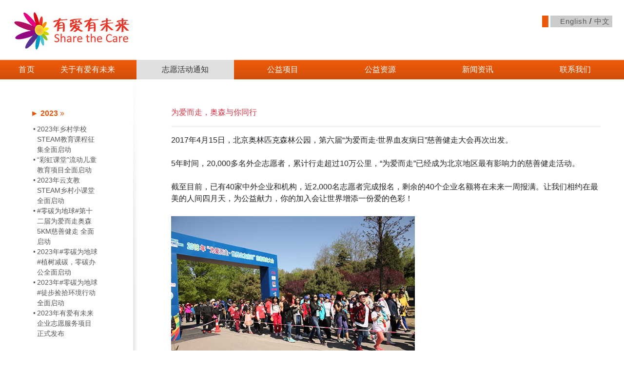

--- FILE ---
content_type: text/html
request_url: http://sharethecare.cn/volunteers.asp?id=42
body_size: 13140
content:


<!doctype html>
<html lang="zh-CN">
<head>
<meta charset="utf-8">
<meta name="viewport" content="width=device-width, initial-scale=1, shrink-to-fit=no">
<title>STC有爱有未来</title>
<meta name="description" content="STC有爱有未来" />
<meta name="keywords" content="STC有爱有未来" />

<!-- Bootstrap core CSS -->

<link rel="stylesheet" href="css/bootstrap.min.css">
<link rel="stylesheet" href="css/iconfont.css">
<!-- Documentation extras -->

<link href="css/docs.min.css" rel="stylesheet">


    <style>
.33{color:#666}

.panel-default>.panel-heading {
  color:#666;
  background-color: #fff;
  border-color: #e4e5e7;
  padding: 0;
  -webkit-user-select: none;
  -moz-user-select: none;
  -ms-user-select: none;
  user-select: none;
}

.panel-default>.panel-heading a {
  display: block;
  padding: 10px 15px;
  color:#666
}

.panel-default>.panel-heading a:after {
  content: "";
  position: relative;
  top: 1px;
  display: inline-block;
  font-family: 'Glyphicons Halflings';
  font-style: normal;
  font-weight: 400;
  line-height: 1;
  -webkit-font-smoothing: antialiased;
  -moz-osx-font-smoothing: grayscale;
  float: right;
  transition: transform .25s linear;
  -webkit-transition: -webkit-transform .25s linear;
    color:#666;

}

.panel-default>.panel-heading a[aria-expanded="true"] {
  background-color: #fff;
  color:#e35509
}

.panel-default>.panel-heading a[aria-expanded="true"]:after {
  content: "";
  -webkit-transform: rotate(180deg);
  transform: rotate(180deg);
  color:#e35509
}

.panel-default>.panel-heading a[aria-expanded="false"]:after {
  content: "";
  -webkit-transform: rotate(90deg);
  transform: rotate(90deg);
  color:#666;
}

.accordion-option {
  width: 100%;
  float: left;
  clear: both;
  margin: 15px 0;
}

.accordion-option .title {
  font-size: 20px;
  font-weight: bold;
  float: left;
  padding: 0;
  margin: 0;
}

.accordion-option .toggle-accordion {
  float: right;
  font-size: 16px;
  color:#666;
}

.accordion-option .toggle-accordion:before {
  content: "Expand All";
}

.accordion-option .toggle-accordion.active:before {
  content: "Collapse All";
}
    </style>
  </head>
<body>

<div class="navbar navbar-expand-lg">  
<div style="width:70%; float:left;" class="nvpd"><a class="navbar-brand" href="index.asp"><img src="images/logo.jpg"   class="img-fluid"  alt=""/></a></div>
<div style="width:30%; float: right; text-align:right" class="nvpd"><div class="wrap1" style="margin-top:-30px; background:url(images/lanbg1.jpg) right no-repeat;">
	<span class="f_r">
		<a href="about_en.asp?id=1" class="p15">English</a>&nbsp;/&nbsp;<a href="index.asp" class="p15">中文</a>&nbsp;
	</span>
    </div></div>
</div>

<nav class="nav navbar-expand-lg navbar-dark nvbg nav-justified nvpp" style="padding-top: 0px; padding-bottom: 0px;">
 <button class="navbar-toggler" type="button" data-toggle="collapse" data-target="#navbarNavAltMarkup" aria-controls="navbarNavAltMarkup" aria-expanded="false" aria-label="Toggle navigation">
    <span class="navbar-toggler-icon"></span>
  </button>
<div class="collapse navbar-collapse mbbg" id="navbarNavAltMarkup">
  <a class="kl nav-link  nvpd " href="index.asp">首页</a>
  <a class="kl pf1024  nav-link " href="about.asp?id=1">关于有爱有未来</a>
  <a class="kl  nav-link pf1024 acon" href="volunteers.asp?id=119" >志愿活动通知</a>
  <a class="kl  nav-link pf1024" href="focus.asp?classid=1" >公益项目</a>
  <!--<a class="kl  nav-link pf1024 " href="mcschool.asp?cid=1%>">帮扶对象</a>-->
  <a class="kl  nav-link pf1024 " href="resources.asp?classid=11">公益资源</a>
  <a class="kl  nav-link pf1024" href="news.asp?classid=1" >新闻资讯</a>
    <a class="kl  nav-link pf1024" href="contact.asp" >联系我们</a>
</div>
</nav>


	

      <main id="content" role="main">
		  <!-- slide -->
		 
		  <!-- slide end-->
<main class="bd-content p-5" role="main">
  


<div class="row mg45  ">
	<div class="col-sm-2 mgp45">
		<div id="accordion">

<!-- loop list-->





 <div class="panel panel-default">
    <div class="panel-heading ctitle" role="tab" id="headingOne2023" style="">
   
    

      <a role="button" class="33" data-toggle="collapse" data-parent="#accordion" href="#collapseOne2023" aria-expanded="true" aria-controls="collapseOne2023">
         ► <b>2023</b> »
        </a>
 
    </div>

    <div id="collapseOne2023" class="collapse show" aria-labelledby="headingOne2023" data-parent="#accordion" style="margin-top: -20px;">
      <div class="card-body">
       <ul class="list-group list-group-flush">

    
   <a href="volunteers.asp?id=119" class="p12">
   

   <div style="width:1%; float:left" style="padding-right:2px">&#8226;</div>
   <div style="width:98%; float:right; padding-left:5px" ><li class="list-group-item" >2023年乡村学校STEAM教育课程征集全面启动</li></div>

  </a>

 
   <a href="volunteers.asp?id=118" class="p12">
   

   <div style="width:1%; float:left" style="padding-right:2px">&#8226;</div>
   <div style="width:98%; float:right; padding-left:5px" ><li class="list-group-item" >“彩虹课堂”流动儿童教育项目全面启动</li></div>

  </a>

 
   <a href="volunteers.asp?id=117" class="p12">
   

   <div style="width:1%; float:left" style="padding-right:2px">&#8226;</div>
   <div style="width:98%; float:right; padding-left:5px" ><li class="list-group-item" >2023年云支教STEAM乡村小课堂全面启动</li></div>

  </a>

 
   <a href="volunteers.asp?id=116" class="p12">
   

   <div style="width:1%; float:left" style="padding-right:2px">&#8226;</div>
   <div style="width:98%; float:right; padding-left:5px" ><li class="list-group-item" >#零碳为地球#第十二届为爱而走奥森5KM慈善健走 全面启动</li></div>

  </a>

 
   <a href="volunteers.asp?id=115" class="p12">
   

   <div style="width:1%; float:left" style="padding-right:2px">&#8226;</div>
   <div style="width:98%; float:right; padding-left:5px" ><li class="list-group-item" >2023年#零碳为地球#植树减碳，零碳办公全面启动</li></div>

  </a>

 
   <a href="volunteers.asp?id=114" class="p12">
   

   <div style="width:1%; float:left" style="padding-right:2px">&#8226;</div>
   <div style="width:98%; float:right; padding-left:5px" ><li class="list-group-item" >2023年#零碳为地球#徒步捡拾环境行动全面启动</li></div>

  </a>

 
   <a href="volunteers.asp?id=113" class="p12">
   

   <div style="width:1%; float:left" style="padding-right:2px">&#8226;</div>
   <div style="width:98%; float:right; padding-left:5px" ><li class="list-group-item" >2023年有爱有未来企业志愿服务项目正式发布</li></div>

  </a>

 
</ul>
      </div>
    </div>
  </div>



<div class="panel panel-default">
    <div class="panel-heading ctitle"  role="tab" id="headingOne745" style="">
    <a class="33" role="button" data-toggle="collapse" data-parent="#accordion" href="#collapseOne745" aria-expanded="false" aria-controls="collapseOne2">
         ► <b>2022</b> »
        </a>
    </div>

    <div id="collapseOne745" class="collapse " aria-labelledby="headingOne745" data-parent="#accordion" style="margin-top: -20px;">
      <div class="card-body">
       <ul class="list-group list-group-flush" >
    
     <a href="volunteers.asp?id=112" class="p12">
   

   <div style="width:1%; float:left" style="padding-right:2px">&#8226;</div>
   <div style="width:98%; float:right; padding-left:5px" ><li class="list-group-item" >2022年“为爱涂鸦”奖项发布，21幅优秀作品获奖</li></div>

  </a>

 
     <a href="volunteers.asp?id=111" class="p12">
   

   <div style="width:1%; float:left" style="padding-right:2px">&#8226;</div>
   <div style="width:98%; float:right; padding-left:5px" ><li class="list-group-item" >99公益日│支持“STEAM乡村小课堂”，一起爱心加倍</li></div>

  </a>

 
     <a href="volunteers.asp?id=110" class="p12">
   

   <div style="width:1%; float:left" style="padding-right:2px">&#8226;</div>
   <div style="width:98%; float:right; padding-left:5px" ><li class="list-group-item" >“二手电脑捐赠”项目启动，首批资助3所藏族学校</li></div>

  </a>

 
     <a href="volunteers.asp?id=109" class="p12">
   

   <div style="width:1%; float:left" style="padding-right:2px">&#8226;</div>
   <div style="width:98%; float:right; padding-left:5px" ><li class="list-group-item" >2022年第十一届“为爱而走”在线捐步启动</li></div>

  </a>

 
     <a href="volunteers.asp?id=108" class="p12">
   

   <div style="width:1%; float:left" style="padding-right:2px">&#8226;</div>
   <div style="width:98%; float:right; padding-left:5px" ><li class="list-group-item" >2022年“为爱涂鸦”儿童绘画征集活动报名启动</li></div>

  </a>

 
     <a href="volunteers.asp?id=107" class="p12">
   

   <div style="width:1%; float:left" style="padding-right:2px">&#8226;</div>
   <div style="width:98%; float:right; padding-left:5px" ><li class="list-group-item" >第六届CSR中国教育榜 征集通知</li></div>

  </a>

 
     <a href="volunteers.asp?id=106" class="p12">
   

   <div style="width:1%; float:left" style="padding-right:2px">&#8226;</div>
   <div style="width:98%; float:right; padding-left:5px" ><li class="list-group-item" >2022年“Go to Zero零碳办公”项目正式启动</li></div>

  </a>

 
     <a href="volunteers.asp?id=105" class="p12">
   

   <div style="width:1%; float:left" style="padding-right:2px">&#8226;</div>
   <div style="width:98%; float:right; padding-left:5px" ><li class="list-group-item" >2022年云支教STEAM乡村小课堂正式启动</li></div>

  </a>

 
     <a href="volunteers.asp?id=104" class="p12">
   

   <div style="width:1%; float:left" style="padding-right:2px">&#8226;</div>
   <div style="width:98%; float:right; padding-left:5px" ><li class="list-group-item" >2022年长城春季植树活动正式启动</li></div>

  </a>

 
     <a href="volunteers.asp?id=103" class="p12">
   

   <div style="width:1%; float:left" style="padding-right:2px">&#8226;</div>
   <div style="width:98%; float:right; padding-left:5px" ><li class="list-group-item" >2022年有爱有未来志愿服务项目正式发布</li></div>

  </a>

 

</ul>
      </div>
    </div>
  </div>



 <div class="panel panel-default">
    <div class="panel-heading ctitle"  role="tab" id="headingOne74" style="">
    <a class="33" role="button" data-toggle="collapse" data-parent="#accordion" href="#collapseOne74" aria-expanded="false" aria-controls="collapseOne2">
         ► <b>2021</b> »
        </a>
    </div>

    <div id="collapseOne74" class="collapse " aria-labelledby="headingOne74" data-parent="#accordion" style="margin-top: -20px;">
      <div class="card-body">
       <ul class="list-group list-group-flush" >
    
     <a href="volunteers.asp?id=102" class="p12">
   

   <div style="width:1%; float:left" style="padding-right:2px">&#8226;</div>
   <div style="width:98%; float:right; padding-left:5px" ><li class="list-group-item" >一起为青海藏族孩子送去健康“洗漱包”</li></div>

  </a>

 
     <a href="volunteers.asp?id=101" class="p12">
   

   <div style="width:1%; float:left" style="padding-right:2px">&#8226;</div>
   <div style="width:98%; float:right; padding-left:5px" ><li class="list-group-item" >2021年“Go to Zero零碳办公”项目全面启动 降低办公碳排放，助力企业碳中和</li></div>

  </a>

 
     <a href="volunteers.asp?id=100" class="p12">
   

   <div style="width:1%; float:left" style="padding-right:2px">&#8226;</div>
   <div style="width:98%; float:right; padding-left:5px" ><li class="list-group-item" >用一堂实践课，带领流动儿童看世界</li></div>

  </a>

 
     <a href="volunteers.asp?id=99" class="p12">
   

   <div style="width:1%; float:left" style="padding-right:2px">&#8226;</div>
   <div style="width:98%; float:right; padding-left:5px" ><li class="list-group-item" >一个洗漱包，一个学期的健康呵护</li></div>

  </a>

 
     <a href="volunteers.asp?id=98" class="p12">
   

   <div style="width:1%; float:left" style="padding-right:2px">&#8226;</div>
   <div style="width:98%; float:right; padding-left:5px" ><li class="list-group-item" >2021年下半年公益项目发布</li></div>

  </a>

 
     <a href="volunteers.asp?id=97" class="p12">
   

   <div style="width:1%; float:left" style="padding-right:2px">&#8226;</div>
   <div style="width:98%; float:right; padding-left:5px" ><li class="list-group-item" >云支教助学计划，以优质课程支持乡村教育</li></div>

  </a>

 
     <a href="volunteers.asp?id=96" class="p12">
   

   <div style="width:1%; float:left" style="padding-right:2px">&#8226;</div>
   <div style="width:98%; float:right; padding-left:5px" ><li class="list-group-item" >第五届CSR中国教育榜全面启动</li></div>

  </a>

 
     <a href="volunteers.asp?id=95" class="p12">
   

   <div style="width:1%; float:left" style="padding-right:2px">&#8226;</div>
   <div style="width:98%; float:right; padding-left:5px" ><li class="list-group-item" >“为爱而走”全面启动在线捐步</li></div>

  </a>

 
     <a href="volunteers.asp?id=94" class="p12">
   

   <div style="width:1%; float:left" style="padding-right:2px">&#8226;</div>
   <div style="width:98%; float:right; padding-left:5px" ><li class="list-group-item" >洗漱包助学计划，守护乡村寄宿孩子的健康</li></div>

  </a>

 
     <a href="volunteers.asp?id=93" class="p12">
   

   <div style="width:1%; float:left" style="padding-right:2px">&#8226;</div>
   <div style="width:98%; float:right; padding-left:5px" ><li class="list-group-item" >2021年八达岭古长城植树活动启动</li></div>

  </a>

 
     <a href="volunteers.asp?id=92" class="p12">
   

   <div style="width:1%; float:left" style="padding-right:2px">&#8226;</div>
   <div style="width:98%; float:right; padding-left:5px" ><li class="list-group-item" >2021年“云支教STEAM乡村小课堂”正式启动</li></div>

  </a>

 
     <a href="volunteers.asp?id=91" class="p12">
   

   <div style="width:1%; float:left" style="padding-right:2px">&#8226;</div>
   <div style="width:98%; float:right; padding-left:5px" ><li class="list-group-item" >2021年有爱有未来志愿服务项目发布</li></div>

  </a>

 

</ul>
      </div>
    </div>
  </div>




  <div class="panel panel-default">
    <div class="panel-heading ctitle" role="tab" id="headingOne2020" style="">
		  <a role="button" class="33" data-toggle="collapse" data-parent="#accordion" href="#collapseOne2020" aria-expanded="false" aria-controls="collapseOne2020">
         ► <b>2020</b> »
        </a>
 
    </div>

    <div id="collapseOne2020" class="collapse " aria-labelledby="headingOne2020" data-parent="#accordion" style="margin-top: -20px;">
      <div class="card-body">
       <ul class="list-group list-group-flush">

    
   <a href="volunteers.asp?id=90" class="p12">
   

   <div style="width:1%; float:left" style="padding-right:2px">&#8226;</div>
   <div style="width:98%; float:right; padding-left:5px" ><li class="list-group-item" >充满希望的2021，和青海藏族孩子们一起向阳而行</li></div>

  </a>

 
   <a href="volunteers.asp?id=89" class="p12">
   

   <div style="width:1%; float:left" style="padding-right:2px">&#8226;</div>
   <div style="width:98%; float:right; padding-left:5px" ><li class="list-group-item" >“云支教全国标准课程”推荐征集通知</li></div>

  </a>

 
   <a href="volunteers.asp?id=88" class="p12">
   

   <div style="width:1%; float:left" style="padding-right:2px">&#8226;</div>
   <div style="width:98%; float:right; padding-left:5px" ><li class="list-group-item" >99公益日，一块做公益 | 以行走的力量，帮助青海藏族孩子</li></div>

  </a>

 
   <a href="volunteers.asp?id=87" class="p12">
   

   <div style="width:1%; float:left" style="padding-right:2px">&#8226;</div>
   <div style="width:98%; float:right; padding-left:5px" ><li class="list-group-item" >大金氟化工23名员工，参与2020年首场EFA企业急救培训</li></div>

  </a>

 
   <a href="volunteers.asp?id=86" class="p12">
   

   <div style="width:1%; float:left" style="padding-right:2px">&#8226;</div>
   <div style="width:98%; float:right; padding-left:5px" ><li class="list-group-item" >以企业之力助力青海，共同改善藏族孩子教育环境</li></div>

  </a>

 
   <a href="volunteers.asp?id=85" class="p12">
   

   <div style="width:1%; float:left" style="padding-right:2px">&#8226;</div>
   <div style="width:98%; float:right; padding-left:5px" ><li class="list-group-item" >2020年有爱有未来下半年公益活动发布</li></div>

  </a>

 
   <a href="volunteers.asp?id=84" class="p12">
   

   <div style="width:1%; float:left" style="padding-right:2px">&#8226;</div>
   <div style="width:98%; float:right; padding-left:5px" ><li class="list-group-item" >2020年“为爱涂鸦”儿童绘画征集活动发布</li></div>

  </a>

 
   <a href="volunteers.asp?id=83" class="p12">
   

   <div style="width:1%; float:left" style="padding-right:2px">&#8226;</div>
   <div style="width:98%; float:right; padding-left:5px" ><li class="list-group-item" >6月线上健康捐步，9月奥森为爱而走</li></div>

  </a>

 
   <a href="volunteers.asp?id=82" class="p12">
   

   <div style="width:1%; float:left" style="padding-right:2px">&#8226;</div>
   <div style="width:98%; float:right; padding-left:5px" ><li class="list-group-item" >云支教乡村小课堂，以志愿者专长，支持乡村教育</li></div>

  </a>

 
   <a href="volunteers.asp?id=81" class="p12">
   

   <div style="width:1%; float:left" style="padding-right:2px">&#8226;</div>
   <div style="width:98%; float:right; padding-left:5px" ><li class="list-group-item" >开学战疫，乡村儿童洗手液计划</li></div>

  </a>

 
   <a href="volunteers.asp?id=79" class="p12">
   

   <div style="width:1%; float:left" style="padding-right:2px">&#8226;</div>
   <div style="width:98%; float:right; padding-left:5px" ><li class="list-group-item" >战疫行动，志愿在线</li></div>

  </a>

 
   <a href="volunteers.asp?id=78" class="p12">
   

   <div style="width:1%; float:left" style="padding-right:2px">&#8226;</div>
   <div style="width:98%; float:right; padding-left:5px" ><li class="list-group-item" >爱让世界更美好丨2020年有爱有未来公益项目发布</li></div>

  </a>

 
</ul>
      </div>
    </div>
  </div>








    <div class="panel panel-default">
    <div class="panel-heading ctitle" role="tab" id="headingOne" style="">
   

		  <a role="button" class="33" data-toggle="collapse" data-parent="#accordion" href="#collapseOne" aria-expanded="false" aria-controls="collapseOne">
         ► <b>2019</b> »
        </a>
 
    </div>

    <div id="collapseOne" class="collapse" aria-labelledby="headingOne" data-parent="#accordion" style="margin-top: -20px;">
      <div class="card-body">
       <ul class="list-group list-group-flush">

    
   <a href="volunteers.asp?id=77" class="p12">
   

   <div style="width:1%; float:left" style="padding-right:2px">&#8226;</div>
   <div style="width:98%; float:right; padding-left:5px" ><li class="list-group-item" >急救天使志愿联盟</li></div>

  </a>

 
   <a href="volunteers.asp?id=76" class="p12">
   

   <div style="width:1%; float:left" style="padding-right:2px">&#8226;</div>
   <div style="width:98%; float:right; padding-left:5px" ><li class="list-group-item" >紧急捐赠冬衣，帮助藏族孩子温暖过冬</li></div>

  </a>

 
   <a href="volunteers.asp?id=75" class="p12">
   

   <div style="width:1%; float:left" style="padding-right:2px">&#8226;</div>
   <div style="width:98%; float:right; padding-left:5px" ><li class="list-group-item" >2020年“为爱涂鸦”公益台历预订</li></div>

  </a>

 
   <a href="volunteers.asp?id=74" class="p12">
   

   <div style="width:1%; float:left" style="padding-right:2px">&#8226;</div>
   <div style="width:98%; float:right; padding-left:5px" ><li class="list-group-item" >有爱有未来 2019年下半年志愿者活动计划</li></div>

  </a>

 
   <a href="volunteers.asp?id=73" class="p12">
   

   <div style="width:1%; float:left" style="padding-right:2px">&#8226;</div>
   <div style="width:98%; float:right; padding-left:5px" ><li class="list-group-item" >“校园行动派”微信公众号正式上线</li></div>

  </a>

 
   <a href="volunteers.asp?id=72" class="p12">
   

   <div style="width:1%; float:left" style="padding-right:2px">&#8226;</div>
   <div style="width:98%; float:right; padding-left:5px" ><li class="list-group-item" >“一本字典”企业一起捐</li></div>

  </a>

 
   <a href="volunteers.asp?id=71" class="p12">
   

   <div style="width:1%; float:left" style="padding-right:2px">&#8226;</div>
   <div style="width:98%; float:right; padding-left:5px" ><li class="list-group-item" >企业AHA急救培训报名通知</li></div>

  </a>

 
   <a href="volunteers.asp?id=70" class="p12">
   

   <div style="width:1%; float:left" style="padding-right:2px">&#8226;</div>
   <div style="width:98%; float:right; padding-left:5px" ><li class="list-group-item" >2019年“为爱涂鸦”公益绘画活动报名</li></div>

  </a>

 
   <a href="volunteers.asp?id=80" class="p12">
   

   <div style="width:1%; float:left" style="padding-right:2px">&#8226;</div>
   <div style="width:98%; float:right; padding-left:5px" ><li class="list-group-item" >2019年“彩虹课堂”全面开启</li></div>

  </a>

 
   <a href="volunteers.asp?id=67" class="p12">
   

   <div style="width:1%; float:left" style="padding-right:2px">&#8226;</div>
   <div style="width:98%; float:right; padding-left:5px" ><li class="list-group-item" >桃花红，杏花白，长城植树益起来</li></div>

  </a>

 
   <a href="volunteers.asp?id=66" class="p12">
   

   <div style="width:1%; float:left" style="padding-right:2px">&#8226;</div>
   <div style="width:98%; float:right; padding-left:5px" ><li class="list-group-item" >今天，我们向青海出发</li></div>

  </a>

 
   <a href="volunteers.asp?id=65" class="p12">
   

   <div style="width:1%; float:left" style="padding-right:2px">&#8226;</div>
   <div style="width:98%; float:right; padding-left:5px" ><li class="list-group-item" >带着爱，向着阳光出发</li></div>

  </a>

 
</ul>
      </div>
    </div>
  </div>


    <div class="panel panel-default">
    <div class="panel-heading ctitle"  role="tab" id="headingOne2" style="">
    <a class="33" role="button" data-toggle="collapse" data-parent="#accordion" href="#collapseOne2" aria-expanded="false" aria-controls="collapseOne2">
         ► <b>2018</b> »
        </a>
    </div>

    <div id="collapseOne2" class="collapse " aria-labelledby="headingOne2" data-parent="#accordion" style="margin-top: -20px;">
      <div class="card-body">
       <ul class="list-group list-group-flush" >
    
     <a href="volunteers.asp?id=64" class="p12">
   

   <div style="width:1%; float:left" style="padding-right:2px">&#8226;</div>
   <div style="width:98%; float:right; padding-left:5px" ><li class="list-group-item" >因为爱，所以爱</li></div>

  </a>

 
     <a href="volunteers.asp?id=63" class="p12">
   

   <div style="width:1%; float:left" style="padding-right:2px">&#8226;</div>
   <div style="width:98%; float:right; padding-left:5px" ><li class="list-group-item" >点一盏灯，为藏族孩子照亮未来</li></div>

  </a>

 
     <a href="volunteers.asp?id=62" class="p12">
   

   <div style="width:1%; float:left" style="padding-right:2px">&#8226;</div>
   <div style="width:98%; float:right; padding-left:5px" ><li class="list-group-item" >2018年绘画征集活动</li></div>

  </a>

 
     <a href="volunteers.asp?id=60" class="p12">
   

   <div style="width:1%; float:left" style="padding-right:2px">&#8226;</div>
   <div style="width:98%; float:right; padding-left:5px" ><li class="list-group-item" >爱在#7果岭报名</li></div>

  </a>

 
     <a href="volunteers.asp?id=56" class="p12">
   

   <div style="width:1%; float:left" style="padding-right:2px">&#8226;</div>
   <div style="width:98%; float:right; padding-left:5px" ><li class="list-group-item" >这个夏天，和青海藏族孩子在一起</li></div>

  </a>

 
     <a href="volunteers.asp?id=58" class="p12">
   

   <div style="width:1%; float:left" style="padding-right:2px">&#8226;</div>
   <div style="width:98%; float:right; padding-left:5px" ><li class="list-group-item" >2018年下半年志愿者活动计划</li></div>

  </a>

 
     <a href="volunteers.asp?id=69" class="p12">
   

   <div style="width:1%; float:left" style="padding-right:2px">&#8226;</div>
   <div style="width:98%; float:right; padding-left:5px" ><li class="list-group-item" >圆藏族孩子一个汉语梦</li></div>

  </a>

 
     <a href="volunteers.asp?id=59" class="p12">
   

   <div style="width:1%; float:left" style="padding-right:2px">&#8226;</div>
   <div style="width:98%; float:right; padding-left:5px" ><li class="list-group-item" >许你一抹绿色，共赴一个春天</li></div>

  </a>

 
     <a href="volunteers.asp?id=61" class="p12">
   

   <div style="width:1%; float:left" style="padding-right:2px">&#8226;</div>
   <div style="width:98%; float:right; padding-left:5px" ><li class="list-group-item" >15天37家企业率先加入</li></div>

  </a>

 
     <a href="volunteers.asp?id=57" class="p12">
   

   <div style="width:1%; float:left" style="padding-right:2px">&#8226;</div>
   <div style="width:98%; float:right; padding-left:5px" ><li class="list-group-item" >2018年“为爱而走”报名启动</li></div>

  </a>

 

</ul>
      </div>
    </div>
  </div>



    <div class="panel panel-default">
    <div class="panel-heading ctitle"  role="tab" id="headingOne3" style="">
    <a class="33" role="button" data-toggle="collapse" data-parent="#accordion" href="#collapseOne3" aria-expanded="false" aria-controls="collapseOne2">
         ► <b>2017</b> »
        </a>
    </div>

    <div id="collapseOne3" class="collapse " aria-labelledby="headingOne3" data-parent="#accordion" style="margin-top: -20px;">
      <div class="card-body">
       <ul class="list-group list-group-flush" >
    
     <a href="volunteers.asp?id=55" class="p12">
   

   <div style="width:1%; float:left" style="padding-right:2px">&#8226;</div>
   <div style="width:98%; float:right; padding-left:5px" ><li class="list-group-item" >2018年志愿行动项目计划</li></div>

  </a>

 
     <a href="volunteers.asp?id=54" class="p12">
   

   <div style="width:1%; float:left" style="padding-right:2px">&#8226;</div>
   <div style="width:98%; float:right; padding-left:5px" ><li class="list-group-item" >2018年儿童绘画公益台历接受预定</li></div>

  </a>

 
     <a href="volunteers.asp?id=53" class="p12">
   

   <div style="width:1%; float:left" style="padding-right:2px">&#8226;</div>
   <div style="width:98%; float:right; padding-left:5px" ><li class="list-group-item" >2017年感恩节儿童剧义演</li></div>

  </a>

 
     <a href="volunteers.asp?id=35" class="p12">
   

   <div style="width:1%; float:left" style="padding-right:2px">&#8226;</div>
   <div style="width:98%; float:right; padding-left:5px" ><li class="list-group-item" >2017年“RUN WITH LOVE为爱而走</li></div>

  </a>

 
     <a href="volunteers.asp?id=52" class="p12">
   

   <div style="width:1%; float:left" style="padding-right:2px">&#8226;</div>
   <div style="width:98%; float:right; padding-left:5px" ><li class="list-group-item" >KHL大陆冰球联赛</li></div>

  </a>

 
     <a href="volunteers.asp?id=51" class="p12">
   

   <div style="width:1%; float:left" style="padding-right:2px">&#8226;</div>
   <div style="width:98%; float:right; padding-left:5px" ><li class="list-group-item" >爱的路上，没你不行</li></div>

  </a>

 
     <a href="volunteers.asp?id=49" class="p12">
   

   <div style="width:1%; float:left" style="padding-right:2px">&#8226;</div>
   <div style="width:98%; float:right; padding-left:5px" ><li class="list-group-item" >2017年下半年志愿者活动计划</li></div>

  </a>

 
     <a href="volunteers.asp?id=50" class="p12">
   

   <div style="width:1%; float:left" style="padding-right:2px">&#8226;</div>
   <div style="width:98%; float:right; padding-left:5px" ><li class="list-group-item" >2017羽毛球赛全国企业邀请赛</li></div>

  </a>

 
     <a href="volunteers.asp?id=48" class="p12">
   

   <div style="width:1%; float:left" style="padding-right:2px">&#8226;</div>
   <div style="width:98%; float:right; padding-left:5px" ><li class="list-group-item" >志愿联盟微沙龙2017年下半年志愿活动</li></div>

  </a>

 
     <a href="volunteers.asp?id=47" class="p12">
   

   <div style="width:1%; float:left" style="padding-right:2px">&#8226;</div>
   <div style="width:98%; float:right; padding-left:5px" ><li class="list-group-item" >情系藏区科巴少年</li></div>

  </a>

 
     <a href="volunteers.asp?id=46" class="p12">
   

   <div style="width:1%; float:left" style="padding-right:2px">&#8226;</div>
   <div style="width:98%; float:right; padding-left:5px" ><li class="list-group-item" >发现未来艺术家</li></div>

  </a>

 
     <a href="volunteers.asp?id=45" class="p12">
   

   <div style="width:1%; float:left" style="padding-right:2px">&#8226;</div>
   <div style="width:98%; float:right; padding-left:5px" ><li class="list-group-item" >2017羽毛球赛全国企业邀请赛报名</li></div>

  </a>

 
     <a href="volunteers.asp?id=44" class="p12">
   

   <div style="width:1%; float:left" style="padding-right:2px">&#8226;</div>
   <div style="width:98%; float:right; padding-left:5px" ><li class="list-group-item" >这个夏天，73所打工子弟学校期待你的到来</li></div>

  </a>

 
     <a href="volunteers.asp?id=42" class="p12">
   

   <div style="width:1%; float:left" style="padding-right:2px">&#8226;</div>
   <div style="width:98%; float:right; padding-left:5px" ><li class="list-group-item" >为爱而走，奥森与你同行</li></div>

  </a>

 
     <a href="volunteers.asp?id=43" class="p12">
   

   <div style="width:1%; float:left" style="padding-right:2px">&#8226;</div>
   <div style="width:98%; float:right; padding-left:5px" ><li class="list-group-item" >2017年外企员工运动健康支持计划</li></div>

  </a>

 
     <a href="volunteers.asp?id=41" class="p12">
   

   <div style="width:1%; float:left" style="padding-right:2px">&#8226;</div>
   <div style="width:98%; float:right; padding-left:5px" ><li class="list-group-item" >2017年外企志愿者活动计划</li></div>

  </a>

 
     <a href="volunteers.asp?id=40" class="p12">
   

   <div style="width:1%; float:left" style="padding-right:2px">&#8226;</div>
   <div style="width:98%; float:right; padding-left:5px" ><li class="list-group-item" >2017年“泥泞跑”北京站报名</li></div>

  </a>

 

</ul>
      </div>
    </div>
  </div>


 <div class="panel panel-default">
    <div class="panel-heading ctitle"  role="tab" id="headingOne3" style="">
    <a class="33" role="button" data-toggle="collapse" data-parent="#accordion" href="#collapseOne4" aria-expanded="false" aria-controls="collapseOne2">
         ► <b>2016</b> »
        </a>
    </div>

    <div id="collapseOne4" class="collapse " aria-labelledby="headingOne4" data-parent="#accordion" style="margin-top: -20px;">
      <div class="card-body">
       <ul class="list-group list-group-flush" >
    
     <a href="volunteers.asp?id=39" class="p12">
   

   <div style="width:1%; float:left" style="padding-right:2px">&#8226;</div>
   <div style="width:98%; float:right; padding-left:5px" ><li class="list-group-item" >2016年“有爱有未来”感恩节</li></div>

  </a>

 
     <a href="volunteers.asp?id=38" class="p12">
   

   <div style="width:1%; float:left" style="padding-right:2px">&#8226;</div>
   <div style="width:98%; float:right; padding-left:5px" ><li class="list-group-item" >用你的温柔，温暖孩子们的世界</li></div>

  </a>

 
     <a href="volunteers.asp?id=37" class="p12">
   

   <div style="width:1%; float:left" style="padding-right:2px">&#8226;</div>
   <div style="width:98%; float:right; padding-left:5px" ><li class="list-group-item" >植树、赏花、走长城</li></div>

  </a>

 
     <a href="volunteers.asp?id=36" class="p12">
   

   <div style="width:1%; float:left" style="padding-right:2px">&#8226;</div>
   <div style="width:98%; float:right; padding-left:5px" ><li class="list-group-item" >2016年“彩虹课堂”活动通告</li></div>

  </a>

 
     <a href="volunteers.asp?id=34" class="p12">
   

   <div style="width:1%; float:left" style="padding-right:2px">&#8226;</div>
   <div style="width:98%; float:right; padding-left:5px" ><li class="list-group-item" >为爱同行-2016长城越野公益健行</li></div>

  </a>

 
     <a href="volunteers.asp?id=33" class="p12">
   

   <div style="width:1%; float:left" style="padding-right:2px">&#8226;</div>
   <div style="width:98%; float:right; padding-left:5px" ><li class="list-group-item" >免费观看KHL冰球联盟</li></div>

  </a>

 
     <a href="volunteers.asp?id=32" class="p12">
   

   <div style="width:1%; float:left" style="padding-right:2px">&#8226;</div>
   <div style="width:98%; float:right; padding-left:5px" ><li class="list-group-item" >“为爱同行·北京站”志愿者招募</li></div>

  </a>

 
     <a href="volunteers.asp?id=31" class="p12">
   

   <div style="width:1%; float:left" style="padding-right:2px">&#8226;</div>
   <div style="width:98%; float:right; padding-left:5px" ><li class="list-group-item" >2016年“彩虹课堂”</li></div>

  </a>

 
     <a href="volunteers.asp?id=30" class="p12">
   

   <div style="width:1%; float:left" style="padding-right:2px">&#8226;</div>
   <div style="width:98%; float:right; padding-left:5px" ><li class="list-group-item" >为爱挑战，一起去野</li></div>

  </a>

 
     <a href="volunteers.asp?id=29" class="p12">
   

   <div style="width:1%; float:left" style="padding-right:2px">&#8226;</div>
   <div style="width:98%; float:right; padding-left:5px" ><li class="list-group-item" >“用我们的艰难打败他们的艰难”为爱同行</li></div>

  </a>

 
     <a href="volunteers.asp?id=28" class="p12">
   

   <div style="width:1%; float:left" style="padding-right:2px">&#8226;</div>
   <div style="width:98%; float:right; padding-left:5px" ><li class="list-group-item" >2016 Walk for Love</li></div>

  </a>

 
     <a href="volunteers.asp?id=27" class="p12">
   

   <div style="width:1%; float:left" style="padding-right:2px">&#8226;</div>
   <div style="width:98%; float:right; padding-left:5px" ><li class="list-group-item" >这个暑假，带孩子一起来做公益吧</li></div>

  </a>

 
     <a href="volunteers.asp?id=26" class="p12">
   

   <div style="width:1%; float:left" style="padding-right:2px">&#8226;</div>
   <div style="width:98%; float:right; padding-left:5px" ><li class="list-group-item" >25家企业率先加入“为爱而走”</li></div>

  </a>

 
     <a href="volunteers.asp?id=25" class="p12">
   

   <div style="width:1%; float:left" style="padding-right:2px">&#8226;</div>
   <div style="width:98%; float:right; padding-left:5px" ><li class="list-group-item" >2016年“为爱而走·世界血友病日”</li></div>

  </a>

 
     <a href="volunteers.asp?id=24" class="p12">
   

   <div style="width:1%; float:left" style="padding-right:2px">&#8226;</div>
   <div style="width:98%; float:right; padding-left:5px" ><li class="list-group-item" >2016年外企志愿者活动计划</li></div>

  </a>

 

</ul>
      </div>
    </div>
  </div>


 <div class="panel panel-default">
    <div class="panel-heading ctitle"  role="tab" id="headingOne5" style="">
    <a class="33" role="button" data-toggle="collapse" data-parent="#accordion" href="#collapseOne5" aria-expanded="false" aria-controls="collapseOne2">
         ► <b>2015</b> »
        </a>
    </div>

    <div id="collapseOne5" class="collapse " aria-labelledby="headingOne5" data-parent="#accordion" style="margin-top: -20px;">
      <div class="card-body">
       <ul class="list-group list-group-flush" >
    
     <a href="volunteers.asp?id=23" class="p12">
   

   <div style="width:1%; float:left" style="padding-right:2px">&#8226;</div>
   <div style="width:98%; float:right; padding-left:5px" ><li class="list-group-item" >爱是感恩，童心未泯</li></div>

  </a>

 
     <a href="volunteers.asp?id=14" class="p12">
   

   <div style="width:1%; float:left" style="padding-right:2px">&#8226;</div>
   <div style="width:98%; float:right; padding-left:5px" ><li class="list-group-item" >助力感恩节儿童剧义演</li></div>

  </a>

 
     <a href="volunteers.asp?id=22" class="p12">
   

   <div style="width:1%; float:left" style="padding-right:2px">&#8226;</div>
   <div style="width:98%; float:right; padding-left:5px" ><li class="list-group-item" >共助癌症患者，传递生命之美</li></div>

  </a>

 
     <a href="volunteers.asp?id=21" class="p12">
   

   <div style="width:1%; float:left" style="padding-right:2px">&#8226;</div>
   <div style="width:98%; float:right; padding-left:5px" ><li class="list-group-item" >相互支撑，共建家园</li></div>

  </a>

 
     <a href="volunteers.asp?id=20" class="p12">
   

   <div style="width:1%; float:left" style="padding-right:2px">&#8226;</div>
   <div style="width:98%; float:right; padding-left:5px" ><li class="list-group-item" >帮助流动儿童，一起为爱涂鸦</li></div>

  </a>

 
     <a href="volunteers.asp?id=19" class="p12">
   

   <div style="width:1%; float:left" style="padding-right:2px">&#8226;</div>
   <div style="width:98%; float:right; padding-left:5px" ><li class="list-group-item" >2014圣诞公益行动让我们一起</li></div>

  </a>

 
     <a href="volunteers.asp?id=18" class="p12">
   

   <div style="width:1%; float:left" style="padding-right:2px">&#8226;</div>
   <div style="width:98%; float:right; padding-left:5px" ><li class="list-group-item" >2015年下半年志愿者活动通告</li></div>

  </a>

 

</ul>
      </div>
    </div>
  </div>

 <div class="panel panel-default">
    <div class="panel-heading ctitle"  role="tab" id="headingOne6" style="">
    <a class="33" role="button" data-toggle="collapse" data-parent="#accordion" href="#collapseOne6" aria-expanded="false" aria-controls="collapseOne2">
         ► <b>2014</b> »
        </a>
    </div>

    <div id="collapseOne6" class="collapse " aria-labelledby="headingOne6" data-parent="#accordion" style="margin-top: -20px;">
      <div class="card-body">
       <ul class="list-group list-group-flush" >
    
     <a href="volunteers.asp?id=17" class="p12">
   

   <div style="width:1%; float:left" style="padding-right:2px">&#8226;</div>
   <div style="width:98%; float:right; padding-left:5px" ><li class="list-group-item" >2015年外企志愿者活动计划</li></div>

  </a>

 
     <a href="volunteers.asp?id=16" class="p12">
   

   <div style="width:1%; float:left" style="padding-right:2px">&#8226;</div>
   <div style="width:98%; float:right; padding-left:5px" ><li class="list-group-item" >西山之麓，与你同行</li></div>

  </a>

 
     <a href="volunteers.asp?id=15" class="p12">
   

   <div style="width:1%; float:left" style="padding-right:2px">&#8226;</div>
   <div style="width:98%; float:right; padding-left:5px" ><li class="list-group-item" >感恩节与孩子们一起看话剧关爱流动儿童</li></div>

  </a>

 
     <a href="volunteers.asp?id=13" class="p12">
   

   <div style="width:1%; float:left" style="padding-right:2px">&#8226;</div>
   <div style="width:98%; float:right; padding-left:5px" ><li class="list-group-item" >生命接力，慈善义演</li></div>

  </a>

 
     <a href="volunteers.asp?id=12" class="p12">
   

   <div style="width:1%; float:left" style="padding-right:2px">&#8226;</div>
   <div style="width:98%; float:right; padding-left:5px" ><li class="list-group-item" >关于支持各公司志愿者活动</li></div>

  </a>

 
     <a href="volunteers.asp?id=11" class="p12">
   

   <div style="width:1%; float:left" style="padding-right:2px">&#8226;</div>
   <div style="width:98%; float:right; padding-left:5px" ><li class="list-group-item" >征集打工子弟学校信息通告</li></div>

  </a>

 
     <a href="volunteers.asp?id=10" class="p12">
   

   <div style="width:1%; float:left" style="padding-right:2px">&#8226;</div>
   <div style="width:98%; float:right; padding-left:5px" ><li class="list-group-item" >2014春季慈善健走大会</li></div>

  </a>

 

</ul>
      </div>
    </div>
  </div>

 <div class="panel panel-default">
    <div class="panel-heading ctitle"  role="tab" id="headingOne7" style="">
    <a class="33" role="button" data-toggle="collapse" data-parent="#accordion" href="#collapseOne7" aria-expanded="false" aria-controls="collapseOne2">
         ► <b>2013</b> »
        </a>
    </div>

    <div id="collapseOne7" class="collapse " aria-labelledby="headingOne7" data-parent="#accordion" style="margin-top: -20px;">
      <div class="card-body">
       <ul class="list-group list-group-flush" >
    
     <a href="volunteers.asp?id=9" class="p12">
   

   <div style="width:1%; float:left" style="padding-right:2px">&#8226;</div>
   <div style="width:98%; float:right; padding-left:5px" ><li class="list-group-item" >2013年打工子弟学校夏令营</li></div>

  </a>

 
     <a href="volunteers.asp?id=8" class="p12">
   

   <div style="width:1%; float:left" style="padding-right:2px">&#8226;</div>
   <div style="width:98%; float:right; padding-left:5px" ><li class="list-group-item" >“有爱有未来”慈善足球邀请赛</li></div>

  </a>

 
     <a href="volunteers.asp?id=7" class="p12">
   

   <div style="width:1%; float:left" style="padding-right:2px">&#8226;</div>
   <div style="width:98%; float:right; padding-left:5px" ><li class="list-group-item" >第三期打工子弟学校调</li></div>

  </a>

 
     <a href="volunteers.asp?id=6" class="p12">
   

   <div style="width:1%; float:left" style="padding-right:2px">&#8226;</div>
   <div style="width:98%; float:right; padding-left:5px" ><li class="list-group-item" >2013打工子弟快乐夏令营</li></div>

  </a>

 

</ul>
      </div>
    </div>
  </div>

 <div class="panel panel-default">
    <div class="panel-heading ctitle"  role="tab" id="headingOne8" style="">
    <a class="33" role="button" data-toggle="collapse" data-parent="#accordion" href="#collapseOne8" aria-expanded="false" aria-controls="collapseOne2">
         ► <b>2012</b> »
        </a>
    </div>

    <div id="collapseOne8" class="collapse " aria-labelledby="headingOne8" data-parent="#accordion" style="margin-top: -20px;">
      <div class="card-body">
       <ul class="list-group list-group-flush" >
    
     <a href="volunteers.asp?id=5" class="p12">
   

   <div style="width:1%; float:left" style="padding-right:2px">&#8226;</div>
   <div style="width:98%; float:right; padding-left:5px" ><li class="list-group-item" >第二期打工子弟学校调研</li></div>

  </a>

 
     <a href="volunteers.asp?id=4" class="p12">
   

   <div style="width:1%; float:left" style="padding-right:2px">&#8226;</div>
   <div style="width:98%; float:right; padding-left:5px" ><li class="list-group-item" >2012冬季慈善健走大会</li></div>

  </a>

 
     <a href="volunteers.asp?id=3" class="p12">
   

   <div style="width:1%; float:left" style="padding-right:2px">&#8226;</div>
   <div style="width:98%; float:right; padding-left:5px" ><li class="list-group-item" >北京地区打工子弟学校生存状况和需求调查</li></div>

  </a>

 
     <a href="volunteers.asp?id=2" class="p12">
   

   <div style="width:1%; float:left" style="padding-right:2px">&#8226;</div>
   <div style="width:98%; float:right; padding-left:5px" ><li class="list-group-item" >STC瓷娃娃财务管理志愿者</li></div>

  </a>

 
     <a href="volunteers.asp?id=1" class="p12">
   

   <div style="width:1%; float:left" style="padding-right:2px">&#8226;</div>
   <div style="width:98%; float:right; padding-left:5px" ><li class="list-group-item" >STC血友之家展示策划</li></div>

  </a>

 

</ul>
      </div>
    </div>
  </div>

 
</div>
	
	</div>
	  <div class="col-sm-1 cbar"></div>

  <div class="col-sm-9 " style="margin-top:-40px">
	  
	

 
	  
	   <p class="mt-5 text-danger">为爱而走，奥森与你同行</p>
	  <hr>
    
      <p><p>2017年4月15日，北京奥林匹克森林公园，第六届“为爱而走·世界血友病日”慈善健走大会再次出发。<br><br>5年时间，20,000多名外企志愿者，累计行走超过10万公里，“为爱而走”已经成为北京地区最有影响力的慈善健走活动。<br><br>截至目前，已有40家中外企业和机构，近2,000名志愿者完成报名，剩余的40个企业名额将在未来一周报满。让我们相约在最美的人间四月天，为公益献力，你的加入会让世界增添一份爱的色彩！<!--<br><br>2017年“为爱而走”为您准备了丰富有爱的现场活动：<br>5KM慈善走+10KM迷你马拉松+亲子互动体育活动+爱心义卖+现场有奖互动+血友之家“红苹果”儿童合唱团表演+大学生街舞表演+脸部彩绘等更多精彩活动欢迎您来现场体验！<br><br>2017年“为爱而走”将继续为困境儿童救助项目提供支持，相信您的奉献与爱心，一定会让处于困境中的孩子们拥有更美好的未来！--><br><br><img class="img-fluid"   src="/uploads/2019031811353483.jpg" alt="" /><br><br>特别致谢公益合作伙伴：<br>中国民主建国会北京市委员会、民建中央企业之家、朝阳区政协、FESCO北京外企人力资源服务有限公司、中华少年儿童慈善救助基金会、中国妇女发展基金会、北京血友之家罕见病关爱中心、BTV《生活面对面》、新浪微公益、民建朝阳区委员会、北京世奥森林公园开发经营有限公司、Shire中国、北京中日联节能环保工程技术有限公司、北京可口可乐饮料有限公司等。<br><br>特别致谢第一批报名参加“为爱而走”的企业和机构：<br>可口可乐、中日联、畅游、易车、ABB、高通、凯雷、北美信托、摩托罗拉、横河国际贸易、中国银行、英特尔、德勤、诺基亚、康明斯、神州细胞工程、微软、汤森路透、易广电信、完美国际、伟凯、艾奕康、索尼影视娱乐、康桥汇世、西门子、普华永道、威斯特、FESCO、LG电子、中医药研究所、首医大、宝立建筑 、保利大厦、洛娃、华通明略、哈林秀王、责扬天下、意境合众、优合康健、优思体能。<br><br>同时，2017年“为爱而走”的品牌产品义卖正式启动了，我们将继续通过义卖为“有爱有未来”弱势儿童救助项目募捐。不能来到现场的企业，也可以通过购买义卖产品参与我们的活动。<br><br>企业报名请联系组委会<br>联系人：Ms. Alina Wang/王公佑<br>电  话：010-82193926/13520576052<br>电子邮件：alina_wang@pmacasia.com</P><p style="text-align:right;">有爱有未来外企志愿行动（SHARE THE CARE）<br>北京外企志愿者协会（FESCO）<br>2017年3月15日</p><p style="text-align:center;">2017年“为爱而走”义卖活动信息<p><p >2017年“为爱而走”义卖活动全面启动！今年的义卖物品既有特别定制的RUN WITH LOVE纪念版T-shirt，也有“为爱而走”活动纪念封。您可以通过公司统一组织购买，也可以进入我们的淘宝公益店购买。<br><br>一．义卖产品信息<br>1.李宁RUN WITH LOVE纪念版速干T-shirt<br>专业材质：采用专业运动面料，弹力佳，吸湿排汗，柔软亲肤，运动中可减少闷热感及束缚感，100%聚酯纤维。<br>专业制作：李宁公司（零售价人民币199元）<br>全国限量：2,000件（橙色和紫色）<br>义卖价格： 75元/件（3.8折），含北京市内运费。<br><br> <img class="img-fluid"   src="/uploads/2019031811353484.jpg" alt="" /><br><br>2.2017年“RUN WITH LOVE为爱而走·世界血友病日”慈善健走大会纪念封<br>2017年“为爱而走”纪念封，联合北京血友之家罕见病关爱中心、中国邮政专属定制。关注血友病患者，与爱同行。<br>全国限量：500套<br>义卖价格：20元/套，含北京市内运费。<br><br> <img class="img-fluid"   src="/uploads/2019031811353485.jpg" alt="" /><br><br>3.护唇套装，男女组合<br>清新淡彩润唇膏，内含男女唇膏各1支。<br>产品特点：减少脱皮、保湿滋润。适合所有人群使用。<br>全国限量：1,000套<br>义卖价格：25元/套（零售价人民币55元/套），含北京市内运费。 <br>使用期限：2017年12月<br>捐赠方：北京畅游天下网络技术有限公司<br><br> <img class="img-fluid"   src="/uploads/2019031811353486.jpg" alt="" /><br><br>更多品牌义卖品，将陆续上线，敬请关注www.sharethecare.cn，以及“有爱有未来官方公益店”淘宝店铺。本次义卖所获得的全部善款，将用于支持开展困境儿童救助项目。<br><br>二．购买方式：<br>1.企业统一组织购买：<br> (1)请填写附件：《2017年“为爱而走”义卖订购登记表》，并发送至sharethecare@126.com，组委会将与您联系，确认订购相关事宜。 <br>(2)纪念版T-shirt限量2,000件，“为爱而走”纪念封限量500套，兰瑟护唇套装限量1,000套，先到先得，订购顺序以组委会收到参与公司申报邮件时间为准。<br>(3)预定成功后，可将款项汇至中华少年儿童慈善救助基金会官方账户上。 <br>(4)纪念版T-shirt制作完成后，组委会将订购的义卖物品以快递形式寄给订购企业。<br><br>2.员工个人购买： <br>登陆“有爱有未来官方公益店”淘宝店铺，即可参与订购义卖物品。 <br>网站链接： 有爱有未来官方公益店 <br>网站二维码： <br><img class="img-fluid"   src="/uploads/2019031811353487.png" alt="" width="100" height="100"/><br>（请使用手机淘宝扫描）</p><p style="text-align:center;"><b>2017年“RUN WITH LOVE为爱而走·世界血友病日”<br>慈善健走大会义卖订购登记表</b><p><br><br><iframe frameborder="0" src="http://www.wl-sh.com/h5/ask_stc20170315.asp" scrolling="no"  width="510" height="430"></iframe><br /><p ><p>六．组委会联系方式<br>联系人：Ms. Alina Wang/王公佑<br>电  话：010-82193926/13520576052<br>电子邮件：alina_wang@pmacasia.com<br>其他相关信息，请登陆活动官方网站查询：<br>有爱有未来官方网站：www.sharethecare.cn<br>FESCO官方网站：www.fesco.com.cn<br>				<img class="img-fluid"   src="/uploads/2019031811353488.png" alt="" width="200" height="99" /> 	<p><a href="http://www.pmacasia.com/upload/attached/file/20170316/20170316172312201220.docx" target=_blank><img class="img-fluid"   border=0 src="/uploads/2019031811353489.gif" alt=""/>附件: 2017年为爱而走义卖订购登记表170315</a><br /></p></p>
	  
	  
	  
	
	
	 
	  
	
	</div>
  
</div>
  <div class="bdsharebuttonbox"><a href="#" class="bds_weixin" data-cmd="weixin" title="分享到微信"></a></div>
<script>window._bd_share_config={"common":{"bdSnsKey":{},"bdText":"","bdMini":"2","bdMiniList":false,"bdPic":"","bdStyle":"0","bdSize":"24"},"share":{},"image":{"viewList":["weixin"],"viewText":"分享到：","viewSize":"24"},"selectShare":{"bdContainerClass":null,"bdSelectMiniList":["weixin"]}};with(document)0[(getElementsByTagName('head')[0]||body).appendChild(createElement('script')).src='http://bdimg.share.baidu.com/static/api/js/share.js?v=89860593.js?cdnversion='+~(-new Date()/36e5)];</script>
	

</main>

      </main>
    

    <footer class="bd-footer text-muted " >
		<ul class="nav justify-content-center nvbg" >

		  <li class="nav-item">
    <a class="nav-link" href="http://www.ccyl.org.cn/" target="_blank" style="color: #fff">共青团中央</a>
  </li><span style="color: #fff; margin-top: 6px">|</span>
  <li class="nav-item">
    <a class="nav-link" href="https://www.fesco.com.cn" target="_blank" style="color: #fff;">FESCO</a>
  </li>  
		<span style="color: #fff; margin-top: 6px">|</span>
  <li class="nav-item">
    <a class="nav-link" href="http://www.zhixingjihua.com" target="_blank" style="color: #fff">知行计划</a>
  </li>
						


						<!--<	<span style="color: #fff; margin-top: 6px">|</span>

  <li class="nav-item">
    <a class="nav-link " href="contact.asp" target="_blank" style="color: #fff"> 联系我们</a>
  </li>-->

</ul>
<ul class="nav justify-content-center fbg" >
  <li class="pf1024">
  Copyright © 2008-2019 . All Rights Reserved 京ICP备15013670号-3
  </li>
  
</ul>
</footer>

<script src="js/jquery.slim.min.js"></script>
<script src="js/popper.min.js"></script>
<script src="js/bootstrap.min.js"></script>




</body>
</html>



--- FILE ---
content_type: text/css
request_url: http://sharethecare.cn/css/iconfont.css
body_size: 1372
content:
@font-face {font-family: "iconfont";
  src: url('iconfont.eot?t=1550036581583'); /* IE9 */
  src: url('iconfont.eot?t=1550036581583#iefix') format('embedded-opentype'), /* IE6-IE8 */
  url('[data-uri]') format('woff2'),
  url('iconfont.woff?t=1550036581583') format('woff'),
  url('iconfont.ttf?t=1550036581583') format('truetype'), /* chrome, firefox, opera, Safari, Android, iOS 4.2+ */
  url('iconfont.svg?t=1550036581583#iconfont') format('svg'); /* iOS 4.1- */
}

.iconfont {
  font-family: "iconfont" !important;
  font-size: 16px;
  font-style: normal;
  -webkit-font-smoothing: antialiased;
  -moz-osx-font-smoothing: grayscale;
}

.icon-arrowright:before {
  content: "\e65d";
}



--- FILE ---
content_type: text/css
request_url: http://sharethecare.cn/css/docs.min.css
body_size: 8835
content:
/*!
 * Bootstrap Docs (https://getbootstrap.com)
 * Copyright 2011-2018 The Bootstrap Authors
 * Copyright 2011-2018 Twitter, Inc.
 * Licensed under the Creative Commons Attribution 3.0 Unported License. For
 * details, see https://creativecommons.org/licenses/by/3.0/.
 */
 .wrap1margin-top:-20px}
 .f_r{
float: right;
background:url(../images/lanbg.gif) no-repeat;
width:85px;
height:18px;
margin-top:6px;
line-height:18px;
padding-left:19px;
font-size:11px;
}
.f_r a:hover{
color:#e73828;
}
.LogoBar{
height:81px;
}
.ex{padding:10px 20px 10px 20px}
.kl{color: #fff;}
.kl:hover {color:#333;background-color:#dfdfdf; }
.nvbg{background-image: url("../images/nvbg.gif"); background-repeat: repeat-x}
.fbg{background-image: url("../images/fbg.jpg"); background-repeat: repeat-x; padding:18px}
.ititle{color: #565656; margin-bottom: 15px;}
.cicon{color: #aeaeae; margin-bottom: 15px;}
.fright{float: right;margin-top:8px;padding-right: 20px}
.acon{background-color:#dfdfdf; color: #333}
.idot{border: none; height: 25px; line-height:25px;padding-top:0px; padding-bottom: 0px; }
.ctitle{background-color:#fff; background-image: url("../images/tbar.gif"); background-repeat: no-repeat;background-position:bottom;}
.mkl{padding: 0px; height: 30px; margin-bottom: 20px; padding-left:20px}
.p12{color:#575757;font-size: 14px;}
.p12:active{color: brown;font-size: 14px;}
.p12:link{color:#575757 ;font-size: 14px;}
.p12:hover{color:brown;font-size: 14px; text-decoration: none}
.p12_select{color:brown ;font-size: 14px;}
.p12_select:hover{color:brown;font-size: 14px; text-decoration: none}

.p15x{color:#575757;font-size: 15px;line-height:22px;}
.p15x:active{color: brown;font-size: 15px;line-height:22px;}
.p15x:link{color:#575757 ;font-size: 15px;line-height:22px;}
.p15x:hover{color:brown;font-size: 15px;line-height:22px; text-decoration: none}


.p15n{color:#575757;font-size: 15px; line-height:22px;}
.p15n:active{color: brown;font-size: 15px; line-height:22px;}
.p15n:link{color:#575757 ;font-size: 15px; line-height:22px;}
.p15n:hover{color:brown;font-size: 15px; text-decoration: none; line-height:22px;}


.p15{color:#575757;font-size: 15px;}
.p15:active{color: brown;font-size: 15px;}
.p15:link{color:#575757 ;font-size: 15px;}
.p15:hover{color:brown;font-size: 15px; text-decoration: none}

.p18{color:#575757;font-size: 16px;}
.p18:active{color: brown;font-size: 16px;}
.p18:link{color:#575757 ;font-size: 16px;}
.p18:hover{color:brown;font-size: 16px; text-decoration: none}
.p18_select{color:brown ;font-size: 16px;}
.p18_select:hover{color:brown;font-size: 16px; text-decoration: none}
.clist{margin-bottom: 10px;padding:0 0 0 20px;line-height:32px; border-bottom: none; border-top: none;background-color: #ececec}
.ilist{width:70%; float:left;text-overflow: ellipsis; overflow:hidden;white-space:nowrap; padding-left:22px;}
.idate{width:25%;float:right}

.nlist{width:83%; float:left;text-overflow: ellipsis; overflow:hidden;white-space:nowrap; padding-left:22px;}
.ndate{width:15%;float:right;margin-right:15px}


.bd-navbar {
    min-height: 4rem;
    background-color: #563d7c;
    box-shadow: 0 .5rem 1rem rgba(0, 0, 0, .05), inset 0 -1px 0 rgba(0, 0, 0, .1)
}

@media (width: 1024px){ 
.ilist{width:64%;text-overflow: ellipsis;white-space: nowrap; overflow: hidden;}
.idate{width:36%;float:right; text-align:right; }
.nlist{width:72%;text-overflow: ellipsis;white-space: nowrap; overflow: hidden;}
.ndate{width:20%;float:right; text-align:right; }
.lmg{margin-right:-30px}
.mgp45{margin-left:-45px;margin-top:-20px; margin-bottom:40px;}
.mkl{padding: 0px; height: 30px; margin-bottom: 20px; padding-left:20px}
.card-body{padding:0px}
.list-group-item{padding:0px;width:240px}
.card-mob{background-color:#FFF;padding:0px;padding:0px}
}

@media (max-width:991.98px) {
    .bd-navbar {
        padding-right: .5rem;
        padding-left: .5rem
    }
.mbbg{background-color:#C94C4E}
.mg35{margin-left:-37px;margin-right:-37px}
.mg45{margin-left:-45px;margin-right:-45px}
.mg54{margin-left:-60px;margin-right:-50px}
.mgp45{margin-left:-45px;margin-right:-45px;margin-top:-40px; margin-bottom:40px}
.ilist{width:65%;text-overflow: ellipsis;white-space: nowrap; overflow: hidden;}
.idate{width:35%;float:right; text-align:right; padding-right:20px;}
.nlist{width:65% }
.ndate{width:30% }
	.pf1024{ flex-basis: 0; flex-grow: 1; text-align: center;}
.mkl{padding: 0px; height: 30px; margin-bottom: 20px; padding-left:50px}
.card-mob{background-color:#FFF;padding:0px;padding:1.25rem}
    .bd-navbar .navbar-nav-scroll {
        max-width: 100%;
        height: 2.5rem;
        margin-top: .25rem;
        overflow: hidden;
        font-size: .875rem
    }

    .bd-navbar .navbar-nav-scroll .navbar-nav {
        padding-bottom: 2rem;
        overflow-x: auto;
        white-space: nowrap;
        -webkit-overflow-scrolling: touch
    }
}



@media (min-width:768px) {
@supports ((position:-webkit-sticky) or (position:sticky)) {
        .bd-navbar {
            position: -webkit-sticky;
            position: sticky;
            top: 0;
            z-index: 1071
        }
}
	.nvpd{ letter-spacing: 1px;padding-left: 30px;padding-right: 30px;}
	.nvpv{padding-left:50px; padding-right: 50px;}
	.cbar{background-image: url("../images/cbar.gif");background-position: top; background-repeat: no-repeat; margin-top: -45px; }
		.pf1024{ flex-basis: 0; flex-grow: 1; text-align: center;}

}

@media (min-width:1024px) {
.mkl{padding: 0px; height: 30px; margin-bottom: 20px; padding-left:0px}
	.nvpp{padding-left:30px;padding-right:0px; padding-top:8px; padding-bottom:8px}
	.nvpd{ letter-spacing: 1px;padding-left:8px;padding-right:8px;}
	.pf1024{flex-grow:0;flex-basis:auto;}

}
@media (min-width:1280px){ 
.mkl{padding: 0px; height: 30px; margin-bottom: 20px; padding-left:0px}
.list-group-item{padding:0px}
	.nvpp{padding-left:30px;padding-right:0px;}
	.nvpd{ letter-spacing: 1px;padding-left:8px;padding-right:8px;}
	.nvpv{padding-left:0px; padding-right: 0px;}
	.cbar{background-image: url("../images/cbar.gif");background-position: top; background-repeat: no-repeat; margin-top: -45px; }
	.pf1024{ flex-basis: 0; flex-grow: 1; text-align: center;}
	.card-mob{background-color:#FFF;padding:0px;padding:0px}


}
@media (min-width:1300px){ 
	.nvpp{padding-left:45px;padding-right:45px;}
	.nvpd{ letter-spacing: 1px;padding-left: 30px;padding-right: 30px;}
	.nvpv{padding-left:50px; padding-right: 50px;}
	.cbar{background-image: url("../images/cbar.gif");background-position: top; background-repeat: no-repeat; margin-top: -45px; }
	.pf1024{ flex-basis: 0; flex-grow: 1; text-align: center;}
	.card-mob{background-color:#FFF;padding:0px;padding:0px}


}


.bd-navbar .navbar-nav .nav-link {
    padding-right: .5rem;
    padding-left: .5rem;
    color: #cbbde2
}

.bd-navbar .navbar-nav .nav-link.active, .bd-navbar .navbar-nav .nav-link:hover {
    color: #fff;
    background-color: transparent
}

.bd-navbar .navbar-nav .nav-link.active {
    font-weight: 500
}

.bd-navbar .navbar-nav-svg {
    display: inline-block;
    width: 1rem;
    height: 1rem;
    vertical-align: text-top
}

.bd-navbar .dropdown-menu {
    font-size: .875rem
}

.bd-navbar .dropdown-item.active {
    font-weight: 500;
    color: #212529;
    background-color: transparent;
    background-image: url("data:image/svg+xml;charset=utf8,%3Csvg xmlns='http://www.w3.org/2000/svg' viewBox='0 0 8 8'%3E%3Cpath fill='%23292b2c' d='M2.3 6.73L.6 4.53c-.4-1.04.46-1.4 1.1-.8l1.1 1.4 3.4-3.8c.6-.63 1.6-.27 1.2.7l-4 4.6c-.43.5-.8.4-1.1.1z'/%3E%3C/svg%3E");
    background-repeat: no-repeat;
    background-position: .4rem .6rem;
    background-size: .75rem .75rem
}

.bd-masthead {
    position: relative;
    padding: 3rem 15px
}

.bd-masthead h1 {
    line-height: 1
}

.bd-masthead .btn {
    width: 100%;
    padding: .8rem 2rem;
    font-size: 1.25rem;
    font-weight: 500
}

.bd-masthead .carbonad {
    margin-top: 0 !important;
    margin-bottom: -3rem !important
}

@media (min-width:576px) {
    .bd-masthead {
        padding-top: 5rem;
        padding-bottom: 5rem
    }

    .bd-masthead .carbonad {
        margin-bottom: 0 !important
    }
}

@media (min-width:768px) {
    .bd-masthead h1 {
        font-size: 4rem
    }

    .bd-masthead .carbonad {
        margin-top: 3rem !important
    }
}

.half-rule {
    width: 6rem;
    margin: 2.5rem 0
}

.masthead-followup .bd-clipboard {
    display: none
}

.masthead-followup .highlight {
    padding: .5rem 0;
    background-color: transparent
}

#carbonads {
    position: static;
    display: block;
    max-width: 400px;
    padding: 15px 15px 15px 160px;
    margin: 2rem 0;
    overflow: hidden;
    font-size: 13px;
    line-height: 1.4;
    text-align: left;
    background-color: rgba(0, 0, 0, .05)
}

#carbonads a {
    color: #333;
    text-decoration: none
}

@media (min-width:576px) {
    #carbonads {
        max-width: 330px;
        border-radius: 4px
    }
}

.carbon-img {
    float: left;
    margin-left: -145px
}

.carbon-poweredby {
    display: block;
    color: #777 !important
}

.bd-content {
    -webkit-box-ordinal-group: 2;
    -ms-flex-order: 1;
    order: 1
}

.bd-content > h2[id], .bd-content > h3[id], .bd-content > h4[id] {
    pointer-events: none
}

.bd-content > h2[id] > a, .bd-content > h2[id] > div, .bd-content > h3[id] > a,
.bd-content > h3[id] > div, .bd-content > h4[id] > a, .bd-content > h4[id] > div {
    pointer-events: auto
}

.bd-content > h2[id]::before, .bd-content > h3[id]::before, .bd-content > h4[id]::before {
    display: block;
    height: 6rem;
    margin-top: -6rem;
    visibility: hidden;
    content: ""
}

.bd-content > table {
    width: 100%;
    max-width: 100%;
    margin-bottom: 1rem
}

@media (max-width:991.98px) {
    .bd-content > table {
        display: block;
        overflow-x: auto;
        -ms-overflow-style: -ms-autohiding-scrollbar
    }

    .bd-content > table.table-bordered {
        border: 0
    }
}

.bd-content > table > tbody > tr > td, .bd-content > table > tbody > tr > th,
.bd-content > table > tfoot > tr > td, .bd-content > table > tfoot > tr > th, .bd-content > table > thead > tr > td,
.bd-content > table > thead > tr > th {
    padding: .75rem;
    vertical-align: top;
    border: 1px solid #dee2e6
}

.bd-content > table > tbody > tr > td > p:last-child, .bd-content > table > tbody > tr > th > p:last-child,
.bd-content > table > tfoot > tr > td > p:last-child, .bd-content > table > tfoot > tr > th > p:last-child,
.bd-content > table > thead > tr > td > p:last-child, .bd-content > table > thead > tr > th > p:last-child {
    margin-bottom: 0
}

.bd-content > table td:first-child > code {
    white-space: nowrap
}

.bd-content > h2:not(:first-child) {
    margin-top: 3rem
}

.bd-content > h3 {
    margin-top: 1.5rem
}

.bd-content > ol li, .bd-content > ul li {
    margin-bottom: .25rem
}

@media (min-width:992px) {
    .bd-content > ol, .bd-content > p, .bd-content > ul {
        max-width: 80%
    }
}

.bd-title {
    margin-top: 1rem;
    margin-bottom: .5rem;
    font-weight: 300
}

@media (min-width:576px) {
    .bd-title {
        font-size: 3rem
    }
}

.bd-lead {
    font-size: 1.125rem;
    font-weight: 300
}

@media (min-width:576px) {
    .bd-lead {
        max-width: 80%;
        margin-bottom: 1rem;
        font-size: 1.5rem
    }
}

.bd-text-purple {
    color: #563d7c
}

.bd-text-purple-bright {
    color: #7952b3
}

#skippy {
    display: block;
    padding: 1em;
    color: #fff;
    background-color: #563d7c;
    outline: 0
}

#skippy .skiplink-text {
    padding: .5em;
    outline: 1px dotted
}

.bd-toc {
    -webkit-box-ordinal-group: 3;
    -ms-flex-order: 2;
    order: 2;
    padding-top: 1.5rem;
    padding-bottom: 1.5rem;
    font-size: .875rem
}

@supports ((position:-webkit-sticky) or (position:sticky)) {
    .bd-toc {
        position: -webkit-sticky;
        position: sticky;
        top: 4rem;
        height: calc(100vh - 4rem);
        overflow-y: auto
    }
}

.section-nav {
    padding-left: 0;
    border-left: 1px solid #eee
}

.section-nav ul {
    padding-left: 1rem
}

.section-nav ul ul {
    display: none
}

.toc-entry {
    display: block
}

.toc-entry a {
    display: block;
    padding: .125rem 1.5rem;
    color: #99979c
}

.toc-entry a:hover {
    color: #007bff;
    text-decoration: none
}

.bd-sidebar {
    -webkit-box-ordinal-group: 1;
    -ms-flex-order: 0;
    order: 0;
    border-bottom: 1px solid rgba(0, 0, 0, .1)
}

@media (min-width:768px) {
    .bd-sidebar {
        border-right: 1px solid rgba(0, 0, 0, .1)
    }

    @supports ((position:-webkit-sticky) or (position:sticky)) {
        .bd-sidebar {
            position: -webkit-sticky;
            position: sticky;
            top: 4rem;
            z-index: 1000;
            height: calc(100vh - 4rem)
        }
}
}

@media (min-width:1200px) {
    .bd-sidebar {
        -webkit-box-flex: 0;
        -ms-flex: 0 1 320px;
        flex: 0 1 320px
    }
}

.bd-links {
    padding-top: 1rem;
    padding-bottom: 1rem;
    margin-right: -15px;
    margin-left: -15px
}

@media (min-width:768px) {
    @supports ((position:-webkit-sticky) or (position:sticky)) {
        .bd-links {
            max-height: calc(100vh - 9rem);
            overflow-y: auto
        }
}
}

@media (min-width:768px) {
    .bd-links {
        display: block !important
    }
}

.bd-search {
    position: relative;
    padding: 1rem 15px;
    margin-right: -15px;
    margin-left: -15px;
    border-bottom: 1px solid rgba(0, 0, 0, .05)
}

.bd-search .form-control:focus {
    border-color: #7952b3;
    box-shadow: 0 0 0 3px rgba(121, 82, 179, .25)
}

.bd-search-docs-toggle {
    line-height: 1;
    color: #212529
}

.bd-sidenav {
    display: none
}

.bd-toc-link {
    display: block;
    padding: .25rem 1.5rem;
    font-weight: 500;
    color: rgba(0, 0, 0, .65)
}

.bd-toc-link:hover {
    color: rgba(0, 0, 0, .85);
    text-decoration: none
}

.bd-toc-item.active {
    margin-bottom: 1rem
}

.bd-toc-item.active:not(:first-child) {
    margin-top: 1rem
}

.bd-toc-item.active > .bd-toc-link {
    color: rgba(0, 0, 0, .85)
}

.bd-toc-item.active > .bd-toc-link:hover {
    background-color: transparent
}

.bd-toc-item.active > .bd-sidenav {
    display: block
}

.bd-sidebar .nav > li > a {
    display: block;
    padding: .25rem 1.5rem;
    font-size: 90%;
    color: rgba(0, 0, 0, .65)
}

.bd-sidebar .nav > li > a:hover {
    color: rgba(0, 0, 0, .85);
    text-decoration: none;
    background-color: transparent
}

.bd-sidebar .nav > .active:hover > a, .bd-sidebar .nav > .active > a {
    font-weight: 500;
    color: rgba(0, 0, 0, .85);
    background-color: transparent
}

.bd-footer {
    font-size: 85%;
    text-align: center;
    background-color: #f7f7f7
}

.bd-footer a {
    font-weight: 500;
    color: #495057
}

.bd-footer a:focus, .bd-footer a:hover {
    color: #007bff
}

.bd-footer p {
    margin-bottom: 0
}

@media (min-width:576px) {
    .bd-footer {
        text-align: left
    }
}

.bd-footer-links {
    padding-left: 0;
    margin-bottom: 1rem
}

.bd-footer-links li {
    display: inline-block
}

.bd-footer-links li + li {
    margin-left: 1rem
}

.bd-example-row .row > .col, .bd-example-row .row > [class^=col-] {
    padding-top: .75rem;
    padding-bottom: .75rem;
    background-color: rgba(86, 61, 124, .15);
    border: 1px solid rgba(86, 61, 124, .2)
}

.bd-example-row .row + .row {
    margin-top: 1rem
}

.bd-example-row .flex-items-bottom, .bd-example-row .flex-items-middle,
.bd-example-row .flex-items-top {
    min-height: 6rem;
    background-color: rgba(255, 0, 0, .1)
}

.bd-example-row-flex-cols .row {
    min-height: 10rem;
    background-color: rgba(255, 0, 0, .1)
}

.bd-highlight {
    background-color: rgba(86, 61, 124, .15);
    border: 1px solid rgba(86, 61, 124, .15)
}

.example-container {
    width: 800px;
    width: 100%;
    padding-right: 15px;
    padding-left: 15px;
    margin-right: auto;
    margin-left: auto
}

.example-row {
    display: -webkit-box;
    display: -ms-flexbox;
    display: flex;
    -ms-flex-wrap: wrap;
    flex-wrap: wrap;
    margin-right: -15px;
    margin-left: -15px
}

.example-content-main {
    position: relative;
    width: 100%;
    min-height: 1px;
    padding-right: 15px;
    padding-left: 15px
}

@media (min-width:576px) {
    .example-content-main {
        -webkit-box-flex: 0;
        -ms-flex: 0 0 50%;
        flex: 0 0 50%;
        max-width: 50%
    }
}

@media (min-width:992px) {
    .example-content-main {
        -webkit-box-flex: 0;
        -ms-flex: 0 0 66.666667%;
        flex: 0 0 66.666667%;
        max-width: 66.666667%
    }
}

.example-content-secondary {
    position: relative;
    width: 100%;
    min-height: 1px;
    padding-right: 15px;
    padding-left: 15px
}

@media (min-width:576px) {
    .example-content-secondary {
        -webkit-box-flex: 0;
        -ms-flex: 0 0 50%;
        flex: 0 0 50%;
        max-width: 50%
    }
}

@media (min-width:992px) {
    .example-content-secondary {
        -webkit-box-flex: 0;
        -ms-flex: 0 0 33.333333%;
        flex: 0 0 33.333333%;
        max-width: 33.333333%
    }
}

.bd-example-container {
    min-width: 16rem;
    max-width: 25rem;
    margin-right: auto;
    margin-left: auto
}

.bd-example-container-header {
    height: 3rem;
    margin-bottom: .5rem;
    background-color: #fff;
    border-radius: .25rem
}

.bd-example-container-sidebar {
    float: right;
    width: 4rem;
    height: 8rem;
    background-color: #80bdff;
    border-radius: .25rem
}

.bd-example-container-body {
    height: 8rem;
    margin-right: 4.5rem;
    background-color: #957bbe;
    border-radius: .25rem
}

.bd-example-container-fluid {
    max-width: none
}

.bd-example {
    position: relative;
    padding: 1rem;
    margin: 1rem -15px 0;
    border: solid #f7f7f9;
    border-width: .2rem 0 0
}

.bd-example::after {
    display: block;
    clear: both;
    content: ""
}

@media (min-width:576px) {
    .bd-example {
        padding: 1.5rem;
        margin-right: 0;
        margin-left: 0;
        border-width: .2rem
    }
}

.bd-example + .clipboard + .highlight, .bd-example + .highlight {
    margin-top: 0
}

.bd-example + p {
    margin-top: 2rem
}

.bd-example .pos-f-t {
    position: relative;
    margin: -1rem
}

@media (min-width:576px) {
    .bd-example .pos-f-t {
        margin: -1.5rem
    }
}

.bd-example .custom-file-input:lang(es) ~ .custom-file-label::after {
    content: "Elegir"
}

.bd-example > .form-control + .form-control {
    margin-top: .5rem
}

.bd-example > .alert + .alert, .bd-example > .nav + .nav, .bd-example > .navbar + .navbar,
.bd-example > .progress + .btn, .bd-example > .progress + .progress {
    margin-top: 1rem
}

.bd-example > .dropdown-menu:first-child {
    position: static;
    display: block
}

.bd-example > .form-group:last-child {
    margin-bottom: 0
}

.bd-example > .close {
    float: none
}

.bd-example-type .table .type-info {
    color: #999;
    vertical-align: middle
}

.bd-example-type .table td {
    padding: 1rem 0;
    border-color: #eee
}

.bd-example-type .table tr:first-child td {
    border-top: 0
}

.bd-example-type h1, .bd-example-type h2, .bd-example-type h3, .bd-example-type h4,
.bd-example-type h5, .bd-example-type h6 {
    margin-top: 0;
    margin-bottom: 0
}

.bd-example-bg-classes p {
    padding: 1rem
}

.bd-example > img + img {
    margin-left: .5rem
}

.bd-example > .btn-group {
    margin-top: .25rem;
    margin-bottom: .25rem
}

.bd-example > .btn-toolbar + .btn-toolbar {
    margin-top: .5rem
}

.bd-example-control-sizing input[type=text] + input[type=text],
.bd-example-control-sizing select {
    margin-top: .5rem
}

.bd-example-form .input-group {
    margin-bottom: .5rem
}

.bd-example > textarea.form-control {
    resize: vertical
}

.bd-example > .list-group {
    max-width: 400px
}

.bd-example .fixed-top, .bd-example .sticky-top {
    position: static;
    margin: -1rem -1rem 1rem
}

.bd-example .fixed-bottom {
    position: static;
    margin: 1rem -1rem -1rem
}

@media (min-width:576px) {
    .bd-example .fixed-top, .bd-example .sticky-top {
        margin: -1.5rem -1.5rem 1rem
    }

    .bd-example .fixed-bottom {
        margin: 1rem -1.5rem -1.5rem
    }
}

.bd-example .pagination {
    margin-top: .5rem;
    margin-bottom: .5rem
}

.modal {
    z-index: 1072
}

.modal .popover, .modal .tooltip {
    z-index: 1073
}

.modal-backdrop {
    z-index: 1071
}

.bd-example-modal {
    background-color: #fafafa
}

.bd-example-modal .modal {
    position: relative;
    top: auto;
    right: auto;
    bottom: auto;
    left: auto;
    z-index: 1;
    display: block
}

.bd-example-modal .modal-dialog {
    left: auto;
    margin-right: auto;
    margin-left: auto
}

.bd-example-tabs .nav-tabs {
    margin-bottom: 1rem
}

.bd-example-popover-static {
    padding-bottom: 1.5rem;
    background-color: #f9f9f9
}

.bd-example-popover-static .popover {
    position: relative;
    display: block;
    float: left;
    width: 260px;
    margin: 1.25rem
}

.tooltip-demo a {
    white-space: nowrap
}

.bd-example-tooltip-static .tooltip {
    position: relative;
    display: inline-block;
    margin: 10px 20px;
    opacity: 1
}

.scrollspy-example {
    position: relative;
    height: 200px;
    margin-top: .5rem;
    overflow: auto
}

.scrollspy-example-2 {
    position: relative;
    height: 350px;
    overflow: auto
}

.bd-example-border-utils [class^=border] {
    display: inline-block;
    width: 5rem;
    height: 5rem;
    margin: .25rem;
    background-color: #f5f5f5
}

.bd-example-border-utils-0 [class^=border] {
    border: 1px solid #dee2e6
}

.highlight {
    padding: 1rem;
    margin-top: 1rem;
    margin-bottom: 1rem;
    background-color: #f7f7f9;
    -ms-overflow-style: -ms-autohiding-scrollbar
}

@media (min-width:576px) {
    .highlight {
        padding: 1.5rem
    }
}

.bd-content .highlight {
    margin-right: -15px;
    margin-left: -15px
}

@media (min-width:576px) {
    .bd-content .highlight {
        margin-right: 0;
        margin-left: 0
    }
}

.highlight pre {
    padding: 0;
    margin-top: 0;
    margin-bottom: 0;
    background-color: transparent;
    border: 0
}

.highlight pre code {
    font-size: inherit;
    color: #212529
}

.btn-bd-primary {
    font-weight: 500;
    color: #7952b3;
    border-color: #7952b3
}

.btn-bd-primary:active, .btn-bd-primary:hover {
    color: #fff;
    background-color: #7952b3;
    border-color: #7952b3
}

.btn-bd-download {
    font-weight: 500;
    color: #ffe484;
    border-color: #ffe484
}

.btn-bd-download:active, .btn-bd-download:hover {
    color: #2a2730;
    background-color: #ffe484;
    border-color: #ffe484
}

.bd-callout {
    padding: 1.25rem;
    margin-top: 1.25rem;
    margin-bottom: 1.25rem;
    border: 1px solid #eee;
    border-left-width: .25rem;
    border-radius: .25rem
}

.bd-callout h4 {
    margin-top: 0;
    margin-bottom: .25rem
}

.bd-callout p:last-child {
    margin-bottom: 0
}

.bd-callout code {
    border-radius: .25rem
}

.bd-callout + .bd-callout {
    margin-top: -.25rem
}

.bd-callout-info {
    border-left-color: #5bc0de
}

.bd-callout-info h4 {
    color: #5bc0de
}

.bd-callout-warning {
    border-left-color: #f0ad4e
}

.bd-callout-warning h4 {
    color: #f0ad4e
}

.bd-callout-danger {
    border-left-color: #d9534f
}

.bd-callout-danger h4 {
    color: #d9534f
}

.bd-examples .img-thumbnail {
    margin-bottom: .75rem
}

.bd-examples h4 {
    margin-bottom: .25rem
}

.bd-examples p {
    margin-bottom: 1.25rem
}

@media (max-width:480px) {
    .bd-examples {
        margin-right: -.75rem;
        margin-left: -.75rem
    }

    .bd-examples > [class^=col-] {
        padding-right: .75rem;
        padding-left: .75rem
    }
}

.bd-browser-bugs td p {
    margin-bottom: 0
}

.bd-browser-bugs th:first-child {
    width: 18%
}

.bd-brand-logos {
    display: table;
    width: 100%;
    margin-bottom: 1rem;
    overflow: hidden;
    color: #563d7c;
    background-color: #f9f9f9;
    border-radius: .25rem
}

.bd-brand-item {
    padding: 4rem 0;
    text-align: center
}

.bd-brand-item + .bd-brand-item {
    border-top: 1px solid #fff
}

.bd-brand-logos .inverse {
    color: #fff;
    background-color: #563d7c
}

.bd-brand-item h1, .bd-brand-item h3 {
    margin-top: 0;
    margin-bottom: 0
}

.bd-brand-item .bd-booticon {
    margin-right: auto;
    margin-left: auto
}

@media (min-width:768px) {
    .bd-brand-item {
        display: table-cell;
        width: 1%
    }

    .bd-brand-item + .bd-brand-item {
        border-top: 0;
        border-left: 1px solid #fff
    }

    .bd-brand-item h1 {
        font-size: 4rem
    }
}

.color-swatches {
    margin: 0 -5px;
    overflow: hidden
}

.color-swatch {
    float: left;
    width: 4rem;
    height: 4rem;
    margin-right: .25rem;
    margin-left: .25rem;
    border-radius: .25rem
}

@media (min-width:768px) {
    .color-swatch {
        width: 6rem;
        height: 6rem
    }
}

.color-swatches .bd-purple {
    background-color: #563d7c
}

.color-swatches .bd-purple-light {
    background-color: #cbbde2
}

.color-swatches .bd-purple-lighter {
    background-color: #e5e1ea
}

.color-swatches .bd-gray {
    background-color: #f9f9f9
}

.swatch-blue {
    color: #fff;
    background-color: #007bff
}

.swatch-indigo {
    color: #fff;
    background-color: #6610f2
}

.swatch-purple {
    color: #fff;
    background-color: #6f42c1
}

.swatch-pink {
    color: #fff;
    background-color: #e83e8c
}

.swatch-red {
    color: #fff;
    background-color: #dc3545
}

.swatch-orange {
    color: #212529;
    background-color: #fd7e14
}

.swatch-yellow {
    color: #212529;
    background-color: #ffc107
}

.swatch-green {
    color: #fff;
    background-color: #28a745
}

.swatch-teal {
    color: #fff;
    background-color: #20c997
}

.swatch-cyan {
    color: #fff;
    background-color: #17a2b8
}

.swatch-white {
    color: #212529;
    background-color: #fff
}

.swatch-gray {
    color: #fff;
    background-color: #6c757d
}

.swatch-gray-dark {
    color: #fff;
    background-color: #343a40
}

.swatch-primary {
    color: #fff;
    background-color: #007bff
}

.swatch-secondary {
    color: #fff;
    background-color: #6c757d
}

.swatch-success {
    color: #fff;
    background-color: #28a745
}

.swatch-info {
    color: #fff;
    background-color: #17a2b8
}

.swatch-warning {
    color: #212529;
    background-color: #ffc107
}

.swatch-danger {
    color: #fff;
    background-color: #dc3545
}

.swatch-light {
    color: #212529;
    background-color: #f8f9fa
}

.swatch-dark {
    color: #fff;
    background-color: #343a40
}

.swatch-100 {
    color: #212529;
    background-color: #f8f9fa
}

.swatch-200 {
    color: #212529;
    background-color: #e9ecef
}

.swatch-300 {
    color: #212529;
    background-color: #dee2e6
}

.swatch-400 {
    color: #212529;
    background-color: #ced4da
}

.swatch-500 {
    color: #212529;
    background-color: #adb5bd
}

.swatch-600 {
    color: #fff;
    background-color: #6c757d
}

.swatch-700 {
    color: #fff;
    background-color: #495057
}

.swatch-800 {
    color: #fff;
    background-color: #343a40
}

.swatch-900 {
    color: #fff;
    background-color: #212529
}

.bd-clipboard {
    position: relative;
    display: none;
    float: right
}

.bd-clipboard + .highlight {
    margin-top: 0
}

.btn-clipboard {
    position: absolute;
    top: 0;
    right: .5rem;
    z-index: 10;
    display: block;
    padding: .25rem .5rem;
    font-size: 75%;
    color: #818a91;
    white-space: nowrap;
    cursor: pointer;
    background-color: transparent;
    border: 0;
    border-radius: .25rem
}

.btn-clipboard:hover {
    color: #fff;
    background-color: #027de7
}

@media (min-width:768px) {
    .bd-clipboard {
        display: block
    }
}

.hll {
    background-color: #ffc
}

.c {
    color: #999
}

.k {
    color: #069
}

.o {
    color: #555
}

.cm {
    color: #999
}

.cp {
    color: #099
}

.c1 {
    color: #999
}

.cs {
    color: #999
}

.gd {
    background-color: #fcc;
    border: 1px solid #c00
}

.ge {
    font-style: italic
}

.gr {
    color: red
}

.gh {
    color: #030
}

.gi {
    background-color: #cfc;
    border: 1px solid #0c0
}

.go {
    color: #aaa
}

.gp {
    color: #009
}

.gu {
    color: #030
}

.gt {
    color: #9c6
}

.kc {
    color: #069
}

.kd {
    color: #069
}

.kn {
    color: #069
}

.kp {
    color: #069
}

.kr {
    color: #069
}

.kt {
    color: #078
}

.m {
    color: #f60
}

.s {
    color: #d44950
}

.na {
    color: #4f9fcf
}

.nb {
    color: #366
}

.nc {
    color: #0a8
}

.no {
    color: #360
}

.nd {
    color: #99f
}

.ni {
    color: #999
}

.ne {
    color: #c00
}

.nf {
    color: #c0f
}

.nl {
    color: #99f
}

.nn {
    color: #0cf
}

.nt {
    color: #2f6f9f
}

.nv {
    color: #033
}

.ow {
    color: #000
}

.w {
    color: #bbb
}

.mf {
    color: #f60
}

.mh {
    color: #f60
}

.mi {
    color: #f60
}

.mo {
    color: #f60
}

.sb {
    color: #c30
}

.sc {
    color: #c30
}

.sd {
    font-style: italic;
    color: #c30
}

.s2 {
    color: #c30
}

.se {
    color: #c30
}

.sh {
    color: #c30
}

.si {
    color: #a00
}

.sx {
    color: #c30
}

.sr {
    color: #3aa
}

.s1 {
    color: #c30
}

.ss {
    color: #fc3
}

.bp {
    color: #366
}

.vc {
    color: #033
}

.vg {
    color: #033
}

.vi {
    color: #033
}

.il {
    color: #f60
}

.css .nt + .nt, .css .o, .css .o + .nt {
    color: #999
}

.language-bash::before, .language-sh::before {
    color: #009;
    content: "$ ";
    -webkit-user-select: none;
    -moz-user-select: none;
    -ms-user-select: none;
    user-select: none
}

.language-powershell::before {
    color: #009;
    content: "PM> ";
    -webkit-user-select: none;
    -moz-user-select: none;
    -ms-user-select: none;
    user-select: none
}

.anchorjs-link {
    font-weight: 400;
    color: rgba(0, 123, 255, .5);
    transition: color .16s linear
}

.anchorjs-link:hover {
    color: #007bff;
    text-decoration: none
}

.algolia-autocomplete {
    display: block !important;
    -webkit-box-flex: 1;
    -ms-flex: 1;
    flex: 1
}

.algolia-autocomplete .ds-dropdown-menu {
    width: 100%;
    min-width: 0 !important;
    max-width: none !important;
    padding: .75rem 0 !important;
    background-color: #fff;
    background-clip: padding-box;
    border: 1px solid rgba(0, 0, 0, .1);
    box-shadow: 0 .5rem 1rem rgba(0, 0, 0, .175)
}

@media (min-width:768px) {
    .algolia-autocomplete .ds-dropdown-menu {
        width: 175%
    }
}

.algolia-autocomplete .ds-dropdown-menu::before {
    display: none !important
}

.algolia-autocomplete .ds-dropdown-menu [class^=ds-dataset-] {
    padding: 0 !important;
    overflow: visible !important;
    background-color: transparent !important;
    border: 0 !important
}

.algolia-autocomplete .ds-dropdown-menu .ds-suggestions {
    margin-top: 0 !important
}

.algolia-autocomplete .algolia-docsearch-suggestion {
    padding: 0 !important;
    overflow: visible !important
}

.algolia-autocomplete .algolia-docsearch-suggestion--category-header {
    padding: .125rem 1rem !important;
    margin-top: 0 !important;
    font-size: .875rem !important;
    font-weight: 500 !important;
    color: #7952b3 !important;
    border-bottom: 0 !important
}

.algolia-autocomplete .algolia-docsearch-suggestion--wrapper {
    float: none !important;
    padding-top: 0 !important
}

.algolia-autocomplete .algolia-docsearch-suggestion--subcategory-column {
    float: none !important;
    width: auto !important;
    padding: 0 !important;
    text-align: left !important
}

.algolia-autocomplete .algolia-docsearch-suggestion--content {
    float: none !important;
    width: auto !important;
    padding: 0 !important
}

.algolia-autocomplete .algolia-docsearch-suggestion--content::before {
    display: none !important
}

.algolia-autocomplete .ds-suggestion:not(:first-child) .algolia-docsearch-suggestion--category-header {
    padding-top: .75rem !important;
    margin-top: .75rem !important;
    border-top: 1px solid rgba(0, 0, 0, .1)
}

.algolia-autocomplete .ds-suggestion .algolia-docsearch-suggestion--subcategory-column {
    display: none !important
}

.algolia-autocomplete .algolia-docsearch-suggestion--title {
    display: block;
    padding: .25rem 1rem !important;
    margin-bottom: 0 !important;
    font-size: .875rem !important;
    font-weight: 400 !important
}

.algolia-autocomplete .algolia-docsearch-suggestion--text {
    padding: 0 1rem .5rem !important;
    margin-top: -.25rem;
    font-size: .875rem !important;
    font-weight: 400;
    line-height: 1.25 !important
}

.algolia-autocomplete .algolia-docsearch-footer {
    float: none !important;
    width: auto !important;
    height: auto !important;
    padding: .75rem 1rem 0;
    font-size: .75rem !important;
    line-height: 1 !important;
    color: #767676 !important;
    border-top: 1px solid rgba(0, 0, 0, .1)
}

.algolia-autocomplete .algolia-docsearch-footer--logo {
    display: inline !important;
    overflow: visible !important;
    color: inherit !important;
    text-indent: 0 !important;
    background: 0 0 !important
}

.algolia-autocomplete .algolia-docsearch-suggestion--highlight {
    color: #5f2dab;
    background-color: rgba(154, 132, 187, .12)
}

.algolia-autocomplete .algolia-docsearch-suggestion--text .algolia-docsearch-suggestion--highlight {
    box-shadow: inset 0 -2px 0 0 rgba(95, 45, 171, .5) !important
}

.algolia-autocomplete .ds-suggestion.ds-cursor .algolia-docsearch-suggestion--content {
    background-color: rgba(208, 189, 236, .15) !important
}

/*# sourceMappingURL=docs.min.css.map */



--- FILE ---
content_type: application/javascript
request_url: http://sharethecare.cn/js/popper.min.js
body_size: 8153
content:
/*
 Copyright (C) Federico Zivolo 2017
 Distributed under the MIT License (license terms are at http://opensource.org/licenses/MIT).
 */const e='undefined'!=typeof window&&'undefined'!=typeof document,t=['Edge','Trident','Firefox'];let o=0;for(let n=0;n<t.length;n+=1)if(e&&0<=navigator.userAgent.indexOf(t[n])){o=1;break}function n(e){let t=!1;return()=>{t||(t=!0,window.Promise.resolve().then(()=>{t=!1,e()}))}}function i(e){let t=!1;return()=>{t||(t=!0,setTimeout(()=>{t=!1,e()},o))}}const r=e&&window.Promise;var p=r?n:i;function d(e){return e&&'[object Function]'==={}.toString.call(e)}function s(e,t){if(1!==e.nodeType)return[];const o=getComputedStyle(e,null);return t?o[t]:o}function a(e){return'HTML'===e.nodeName?e:e.parentNode||e.host}function f(e){if(!e)return document.body;switch(e.nodeName){case'HTML':case'BODY':return e.ownerDocument.body;case'#document':return e.body;}const{overflow:t,overflowX:o,overflowY:n}=s(e);return /(auto|scroll)/.test(t+n+o)?e:f(a(e))}function l(e){const t=e&&e.offsetParent,o=t&&t.nodeName;return o&&'BODY'!==o&&'HTML'!==o?-1!==['TD','TABLE'].indexOf(t.nodeName)&&'static'===s(t,'position')?l(t):t:e?e.ownerDocument.documentElement:document.documentElement}function m(e){const{nodeName:t}=e;return'BODY'!==t&&('HTML'===t||l(e.firstElementChild)===e)}function h(e){return null===e.parentNode?e:h(e.parentNode)}function c(e,t){if(!e||!e.nodeType||!t||!t.nodeType)return document.documentElement;const o=e.compareDocumentPosition(t)&Node.DOCUMENT_POSITION_FOLLOWING,n=o?e:t,i=o?t:e,r=document.createRange();r.setStart(n,0),r.setEnd(i,0);const{commonAncestorContainer:p}=r;if(e!==p&&t!==p||n.contains(i))return m(p)?p:l(p);const d=h(e);return d.host?c(d.host,t):c(e,h(t).host)}function u(e,t='top'){const o='top'===t?'scrollTop':'scrollLeft',n=e.nodeName;if('BODY'===n||'HTML'===n){const t=e.ownerDocument.documentElement,n=e.ownerDocument.scrollingElement||t;return n[o]}return e[o]}function g(e,t,o=!1){const n=u(t,'top'),i=u(t,'left'),r=o?-1:1;return e.top+=n*r,e.bottom+=n*r,e.left+=i*r,e.right+=i*r,e}function b(e,t){const o='x'===t?'Left':'Top',n='Left'==o?'Right':'Bottom';return parseFloat(e[`border${o}Width`],10)+parseFloat(e[`border${n}Width`],10)}let w;var y=function(){return void 0==w&&(w=-1!==navigator.appVersion.indexOf('MSIE 10')),w};function E(e,t,o,n){return Math.max(t[`offset${e}`],t[`scroll${e}`],o[`client${e}`],o[`offset${e}`],o[`scroll${e}`],y()?o[`offset${e}`]+n[`margin${'Height'===e?'Top':'Left'}`]+n[`margin${'Height'===e?'Bottom':'Right'}`]:0)}function v(){const e=document.body,t=document.documentElement,o=y()&&getComputedStyle(t);return{height:E('Height',e,t,o),width:E('Width',e,t,o)}}var O=Object.assign||function(e){for(var t,o=1;o<arguments.length;o++)for(var n in t=arguments[o],t)Object.prototype.hasOwnProperty.call(t,n)&&(e[n]=t[n]);return e};function x(e){return O({},e,{right:e.left+e.width,bottom:e.top+e.height})}function L(e){let t={};if(y())try{t=e.getBoundingClientRect();const o=u(e,'top'),n=u(e,'left');t.top+=o,t.left+=n,t.bottom+=o,t.right+=n}catch(e){}else t=e.getBoundingClientRect();const o={left:t.left,top:t.top,width:t.right-t.left,height:t.bottom-t.top},n='HTML'===e.nodeName?v():{},i=n.width||e.clientWidth||o.right-o.left,r=n.height||e.clientHeight||o.bottom-o.top;let p=e.offsetWidth-i,d=e.offsetHeight-r;if(p||d){const t=s(e);p-=b(t,'x'),d-=b(t,'y'),o.width-=p,o.height-=d}return x(o)}function S(e,t){const o=y(),n='HTML'===t.nodeName,i=L(e),r=L(t),p=f(e),d=s(t),a=parseFloat(d.borderTopWidth,10),l=parseFloat(d.borderLeftWidth,10);let m=x({top:i.top-r.top-a,left:i.left-r.left-l,width:i.width,height:i.height});if(m.marginTop=0,m.marginLeft=0,!o&&n){const e=parseFloat(d.marginTop,10),t=parseFloat(d.marginLeft,10);m.top-=a-e,m.bottom-=a-e,m.left-=l-t,m.right-=l-t,m.marginTop=e,m.marginLeft=t}return(o?t.contains(p):t===p&&'BODY'!==p.nodeName)&&(m=g(m,t)),m}function T(e){var t=Math.max;const o=e.ownerDocument.documentElement,n=S(e,o),i=t(o.clientWidth,window.innerWidth||0),r=t(o.clientHeight,window.innerHeight||0),p=u(o),d=u(o,'left'),s={top:p-n.top+n.marginTop,left:d-n.left+n.marginLeft,width:i,height:r};return x(s)}function D(e){const t=e.nodeName;return'BODY'===t||'HTML'===t?!1:!('fixed'!==s(e,'position'))||D(a(e))}function N(e,t,o,n){let i={top:0,left:0};const r=c(e,t);if('viewport'===n)i=T(r);else{let o;'scrollParent'===n?(o=f(a(t)),'BODY'===o.nodeName&&(o=e.ownerDocument.documentElement)):'window'===n?o=e.ownerDocument.documentElement:o=n;const p=S(o,r);if('HTML'===o.nodeName&&!D(r)){const{height:e,width:t}=v();i.top+=p.top-p.marginTop,i.bottom=e+p.top,i.left+=p.left-p.marginLeft,i.right=t+p.left}else i=p}return i.left+=o,i.top+=o,i.right-=o,i.bottom-=o,i}function C({width:e,height:t}){return e*t}function B(e,t,o,n,i,r=0){if(-1===e.indexOf('auto'))return e;const p=N(o,n,r,i),d={top:{width:p.width,height:t.top-p.top},right:{width:p.right-t.right,height:p.height},bottom:{width:p.width,height:p.bottom-t.bottom},left:{width:t.left-p.left,height:p.height}},s=Object.keys(d).map((e)=>O({key:e},d[e],{area:C(d[e])})).sort((e,t)=>t.area-e.area),a=s.filter(({width:e,height:t})=>e>=o.clientWidth&&t>=o.clientHeight),f=0<a.length?a[0].key:s[0].key,l=e.split('-')[1];return f+(l?`-${l}`:'')}function W(e,t,o){const n=c(t,o);return S(o,n)}function H(e){const t=getComputedStyle(e),o=parseFloat(t.marginTop)+parseFloat(t.marginBottom),n=parseFloat(t.marginLeft)+parseFloat(t.marginRight),i={width:e.offsetWidth+n,height:e.offsetHeight+o};return i}function P(e){const t={left:'right',right:'left',bottom:'top',top:'bottom'};return e.replace(/left|right|bottom|top/g,(e)=>t[e])}function k(e,t,o){o=o.split('-')[0];const n=H(e),i={width:n.width,height:n.height},r=-1!==['right','left'].indexOf(o),p=r?'top':'left',d=r?'left':'top',s=r?'height':'width',a=r?'width':'height';return i[p]=t[p]+t[s]/2-n[s]/2,i[d]=o===d?t[d]-n[a]:t[P(d)],i}function A(e,t){return Array.prototype.find?e.find(t):e.filter(t)[0]}function I(e,t,o){if(Array.prototype.findIndex)return e.findIndex((e)=>e[t]===o);const n=A(e,(e)=>e[t]===o);return e.indexOf(n)}function M(e,t,o){const n=void 0===o?e:e.slice(0,I(e,'name',o));return n.forEach((e)=>{e['function']&&console.warn('`modifier.function` is deprecated, use `modifier.fn`!');const o=e['function']||e.fn;e.enabled&&d(o)&&(t.offsets.popper=x(t.offsets.popper),t.offsets.reference=x(t.offsets.reference),t=o(t,e))}),t}function R(){if(this.state.isDestroyed)return;let e={instance:this,styles:{},arrowStyles:{},attributes:{},flipped:!1,offsets:{}};e.offsets.reference=W(this.state,this.popper,this.reference),e.placement=B(this.options.placement,e.offsets.reference,this.popper,this.reference,this.options.modifiers.flip.boundariesElement,this.options.modifiers.flip.padding),e.originalPlacement=e.placement,e.offsets.popper=k(this.popper,e.offsets.reference,e.placement),e.offsets.popper.position='absolute',e=M(this.modifiers,e),this.state.isCreated?this.options.onUpdate(e):(this.state.isCreated=!0,this.options.onCreate(e))}function U(e,t){return e.some(({name:e,enabled:o})=>o&&e===t)}function Y(e){const t=[!1,'ms','Webkit','Moz','O'],o=e.charAt(0).toUpperCase()+e.slice(1);for(let n=0;n<t.length-1;n++){const i=t[n],r=i?`${i}${o}`:e;if('undefined'!=typeof document.body.style[r])return r}return null}function F(){return this.state.isDestroyed=!0,U(this.modifiers,'applyStyle')&&(this.popper.removeAttribute('x-placement'),this.popper.style.left='',this.popper.style.position='',this.popper.style.top='',this.popper.style[Y('transform')]=''),this.disableEventListeners(),this.options.removeOnDestroy&&this.popper.parentNode.removeChild(this.popper),this}function j(e){const t=e.ownerDocument;return t?t.defaultView:window}function K(e,t,o,n){const i='BODY'===e.nodeName,r=i?e.ownerDocument.defaultView:e;r.addEventListener(t,o,{passive:!0}),i||K(f(r.parentNode),t,o,n),n.push(r)}function V(e,t,o,n){o.updateBound=n,j(e).addEventListener('resize',o.updateBound,{passive:!0});const i=f(e);return K(i,'scroll',o.updateBound,o.scrollParents),o.scrollElement=i,o.eventsEnabled=!0,o}function G(){this.state.eventsEnabled||(this.state=V(this.reference,this.options,this.state,this.scheduleUpdate))}function z(e,t){return j(e).removeEventListener('resize',t.updateBound),t.scrollParents.forEach((e)=>{e.removeEventListener('scroll',t.updateBound)}),t.updateBound=null,t.scrollParents=[],t.scrollElement=null,t.eventsEnabled=!1,t}function q(){this.state.eventsEnabled&&(cancelAnimationFrame(this.scheduleUpdate),this.state=z(this.reference,this.state))}function _(e){return''!==e&&!isNaN(parseFloat(e))&&isFinite(e)}function X(e,t){Object.keys(t).forEach((o)=>{let n='';-1!==['width','height','top','right','bottom','left'].indexOf(o)&&_(t[o])&&(n='px'),e.style[o]=t[o]+n})}function J(e,t){Object.keys(t).forEach(function(o){const n=t[o];!1===n?e.removeAttribute(o):e.setAttribute(o,t[o])})}function Z(e){return X(e.instance.popper,e.styles),J(e.instance.popper,e.attributes),e.arrowElement&&Object.keys(e.arrowStyles).length&&X(e.arrowElement,e.arrowStyles),e}function $(e,t,o,n,i){const r=W(i,t,e),p=B(o.placement,r,t,e,o.modifiers.flip.boundariesElement,o.modifiers.flip.padding);return t.setAttribute('x-placement',p),X(t,{position:'absolute'}),o}function Q(e,t){var o=Math.floor;const{x:n,y:i}=t,{popper:r}=e.offsets,p=A(e.instance.modifiers,(e)=>'applyStyle'===e.name).gpuAcceleration;void 0!==p&&console.warn('WARNING: `gpuAcceleration` option moved to `computeStyle` modifier and will not be supported in future versions of Popper.js!');const d=void 0===p?t.gpuAcceleration:p,s=l(e.instance.popper),a=L(s),f={position:r.position},m={left:o(r.left),top:o(r.top),bottom:o(r.bottom),right:o(r.right)},h='bottom'===n?'top':'bottom',c='right'===i?'left':'right',u=Y('transform');let g,b;if(b='bottom'==h?-a.height+m.bottom:m.top,g='right'==c?-a.width+m.right:m.left,d&&u)f[u]=`translate3d(${g}px, ${b}px, 0)`,f[h]=0,f[c]=0,f.willChange='transform';else{const e='bottom'==h?-1:1,t='right'==c?-1:1;f[h]=b*e,f[c]=g*t,f.willChange=`${h}, ${c}`}const w={"x-placement":e.placement};return e.attributes=O({},w,e.attributes),e.styles=O({},f,e.styles),e.arrowStyles=O({},e.offsets.arrow,e.arrowStyles),e}function ee(e,t,o){const n=A(e,({name:e})=>e===t),i=!!n&&e.some((e)=>e.name===o&&e.enabled&&e.order<n.order);if(!i){const e=`\`${t}\``,n=`\`${o}\``;console.warn(`${n} modifier is required by ${e} modifier in order to work, be sure to include it before ${e}!`)}return i}function te(e,t){if(!ee(e.instance.modifiers,'arrow','keepTogether'))return e;let o=t.element;if('string'==typeof o){if(o=e.instance.popper.querySelector(o),!o)return e;}else if(!e.instance.popper.contains(o))return console.warn('WARNING: `arrow.element` must be child of its popper element!'),e;const n=e.placement.split('-')[0],{popper:i,reference:r}=e.offsets,p=-1!==['left','right'].indexOf(n),d=p?'height':'width',a=p?'Top':'Left',f=a.toLowerCase(),l=p?'left':'top',m=p?'bottom':'right',h=H(o)[d];r[m]-h<i[f]&&(e.offsets.popper[f]-=i[f]-(r[m]-h)),r[f]+h>i[m]&&(e.offsets.popper[f]+=r[f]+h-i[m]),e.offsets.popper=x(e.offsets.popper);const c=r[f]+r[d]/2-h/2,u=s(e.instance.popper),g=parseFloat(u[`margin${a}`],10),b=parseFloat(u[`border${a}Width`],10);let w=c-e.offsets.popper[f]-g-b;return w=Math.max(Math.min(i[d]-h,w),0),e.arrowElement=o,e.offsets.arrow={[f]:Math.round(w),[l]:''},e}function oe(e){if('end'===e)return'start';return'start'===e?'end':e}var ne=['auto-start','auto','auto-end','top-start','top','top-end','right-start','right','right-end','bottom-end','bottom','bottom-start','left-end','left','left-start'];const ie=ne.slice(3);function re(e,t=!1){const o=ie.indexOf(e),n=ie.slice(o+1).concat(ie.slice(0,o));return t?n.reverse():n}const pe={FLIP:'flip',CLOCKWISE:'clockwise',COUNTERCLOCKWISE:'counterclockwise'};function de(e,t){if(U(e.instance.modifiers,'inner'))return e;if(e.flipped&&e.placement===e.originalPlacement)return e;const o=N(e.instance.popper,e.instance.reference,t.padding,t.boundariesElement);let n=e.placement.split('-')[0],i=P(n),r=e.placement.split('-')[1]||'',p=[];switch(t.behavior){case pe.FLIP:p=[n,i];break;case pe.CLOCKWISE:p=re(n);break;case pe.COUNTERCLOCKWISE:p=re(n,!0);break;default:p=t.behavior;}return p.forEach((d,s)=>{if(n!==d||p.length===s+1)return e;n=e.placement.split('-')[0],i=P(n);const a=e.offsets.popper,f=e.offsets.reference,l=Math.floor,m='left'===n&&l(a.right)>l(f.left)||'right'===n&&l(a.left)<l(f.right)||'top'===n&&l(a.bottom)>l(f.top)||'bottom'===n&&l(a.top)<l(f.bottom),h=l(a.left)<l(o.left),c=l(a.right)>l(o.right),u=l(a.top)<l(o.top),g=l(a.bottom)>l(o.bottom),b='left'===n&&h||'right'===n&&c||'top'===n&&u||'bottom'===n&&g,w=-1!==['top','bottom'].indexOf(n),y=!!t.flipVariations&&(w&&'start'===r&&h||w&&'end'===r&&c||!w&&'start'===r&&u||!w&&'end'===r&&g);(m||b||y)&&(e.flipped=!0,(m||b)&&(n=p[s+1]),y&&(r=oe(r)),e.placement=n+(r?'-'+r:''),e.offsets.popper=O({},e.offsets.popper,k(e.instance.popper,e.offsets.reference,e.placement)),e=M(e.instance.modifiers,e,'flip'))}),e}function se(e){const{popper:t,reference:o}=e.offsets,n=e.placement.split('-')[0],i=Math.floor,r=-1!==['top','bottom'].indexOf(n),p=r?'right':'bottom',d=r?'left':'top',s=r?'width':'height';return t[p]<i(o[d])&&(e.offsets.popper[d]=i(o[d])-t[s]),t[d]>i(o[p])&&(e.offsets.popper[d]=i(o[p])),e}function ae(e,t,o,n){var i=Math.max;const r=e.match(/((?:\-|\+)?\d*\.?\d*)(.*)/),p=+r[1],d=r[2];if(!p)return e;if(0===d.indexOf('%')){let e;switch(d){case'%p':e=o;break;case'%':case'%r':default:e=n;}const i=x(e);return i[t]/100*p}if('vh'===d||'vw'===d){let e;return e='vh'===d?i(document.documentElement.clientHeight,window.innerHeight||0):i(document.documentElement.clientWidth,window.innerWidth||0),e/100*p}return p}function fe(e,t,o,n){const i=[0,0],r=-1!==['right','left'].indexOf(n),p=e.split(/(\+|\-)/).map((e)=>e.trim()),d=p.indexOf(A(p,(e)=>-1!==e.search(/,|\s/)));p[d]&&-1===p[d].indexOf(',')&&console.warn('Offsets separated by white space(s) are deprecated, use a comma (,) instead.');const s=/\s*,\s*|\s+/;let a=-1===d?[p]:[p.slice(0,d).concat([p[d].split(s)[0]]),[p[d].split(s)[1]].concat(p.slice(d+1))];return a=a.map((e,n)=>{const i=(1===n?!r:r)?'height':'width';let p=!1;return e.reduce((e,t)=>''===e[e.length-1]&&-1!==['+','-'].indexOf(t)?(e[e.length-1]=t,p=!0,e):p?(e[e.length-1]+=t,p=!1,e):e.concat(t),[]).map((e)=>ae(e,i,t,o))}),a.forEach((e,t)=>{e.forEach((o,n)=>{_(o)&&(i[t]+=o*('-'===e[n-1]?-1:1))})}),i}function le(e,{offset:t}){const{placement:o,offsets:{popper:n,reference:i}}=e,r=o.split('-')[0];let p;return p=_(+t)?[+t,0]:fe(t,n,i,r),'left'===r?(n.top+=p[0],n.left-=p[1]):'right'===r?(n.top+=p[0],n.left+=p[1]):'top'===r?(n.left+=p[0],n.top-=p[1]):'bottom'===r&&(n.left+=p[0],n.top+=p[1]),e.popper=n,e}function me(e,t){let o=t.boundariesElement||l(e.instance.popper);e.instance.reference===o&&(o=l(o));const n=N(e.instance.popper,e.instance.reference,t.padding,o);t.boundaries=n;const i=t.priority;let r=e.offsets.popper;const p={primary(e){let o=r[e];return r[e]<n[e]&&!t.escapeWithReference&&(o=Math.max(r[e],n[e])),{[e]:o}},secondary(e){const o='right'===e?'left':'top';let i=r[o];return r[e]>n[e]&&!t.escapeWithReference&&(i=Math.min(r[o],n[e]-('right'===e?r.width:r.height))),{[o]:i}}};return i.forEach((e)=>{const t=-1===['left','top'].indexOf(e)?'secondary':'primary';r=O({},r,p[t](e))}),e.offsets.popper=r,e}function he(e){const t=e.placement,o=t.split('-')[0],n=t.split('-')[1];if(n){const{reference:t,popper:i}=e.offsets,r=-1!==['bottom','top'].indexOf(o),p=r?'left':'top',d=r?'width':'height',s={start:{[p]:t[p]},end:{[p]:t[p]+t[d]-i[d]}};e.offsets.popper=O({},i,s[n])}return e}function ce(e){if(!ee(e.instance.modifiers,'hide','preventOverflow'))return e;const t=e.offsets.reference,o=A(e.instance.modifiers,(e)=>'preventOverflow'===e.name).boundaries;if(t.bottom<o.top||t.left>o.right||t.top>o.bottom||t.right<o.left){if(!0===e.hide)return e;e.hide=!0,e.attributes['x-out-of-boundaries']=''}else{if(!1===e.hide)return e;e.hide=!1,e.attributes['x-out-of-boundaries']=!1}return e}function ue(e){const t=e.placement,o=t.split('-')[0],{popper:n,reference:i}=e.offsets,r=-1!==['left','right'].indexOf(o),p=-1===['top','left'].indexOf(o);return n[r?'left':'top']=i[o]-(p?n[r?'width':'height']:0),e.placement=P(t),e.offsets.popper=x(n),e}var ge={shift:{order:100,enabled:!0,fn:he},offset:{order:200,enabled:!0,fn:le,offset:0},preventOverflow:{order:300,enabled:!0,fn:me,priority:['left','right','top','bottom'],padding:5,boundariesElement:'scrollParent'},keepTogether:{order:400,enabled:!0,fn:se},arrow:{order:500,enabled:!0,fn:te,element:'[x-arrow]'},flip:{order:600,enabled:!0,fn:de,behavior:'flip',padding:5,boundariesElement:'viewport'},inner:{order:700,enabled:!1,fn:ue},hide:{order:800,enabled:!0,fn:ce},computeStyle:{order:850,enabled:!0,fn:Q,gpuAcceleration:!0,x:'bottom',y:'right'},applyStyle:{order:900,enabled:!0,fn:Z,onLoad:$,gpuAcceleration:void 0}},be={placement:'bottom',eventsEnabled:!0,removeOnDestroy:!1,onCreate:()=>{},onUpdate:()=>{},modifiers:ge};class we{constructor(e,t,o={}){this.scheduleUpdate=()=>requestAnimationFrame(this.update),this.update=p(this.update.bind(this)),this.options=O({},we.Defaults,o),this.state={isDestroyed:!1,isCreated:!1,scrollParents:[]},this.reference=e&&e.jquery?e[0]:e,this.popper=t&&t.jquery?t[0]:t,this.options.modifiers={},Object.keys(O({},we.Defaults.modifiers,o.modifiers)).forEach((e)=>{this.options.modifiers[e]=O({},we.Defaults.modifiers[e]||{},o.modifiers?o.modifiers[e]:{})}),this.modifiers=Object.keys(this.options.modifiers).map((e)=>O({name:e},this.options.modifiers[e])).sort((e,t)=>e.order-t.order),this.modifiers.forEach((e)=>{e.enabled&&d(e.onLoad)&&e.onLoad(this.reference,this.popper,this.options,e,this.state)}),this.update();const n=this.options.eventsEnabled;n&&this.enableEventListeners(),this.state.eventsEnabled=n}update(){return R.call(this)}destroy(){return F.call(this)}enableEventListeners(){return G.call(this)}disableEventListeners(){return q.call(this)}}we.Utils=('undefined'==typeof window?global:window).PopperUtils,we.placements=ne,we.Defaults=be;export default we;
//# sourceMappingURL=popper.min.js.map